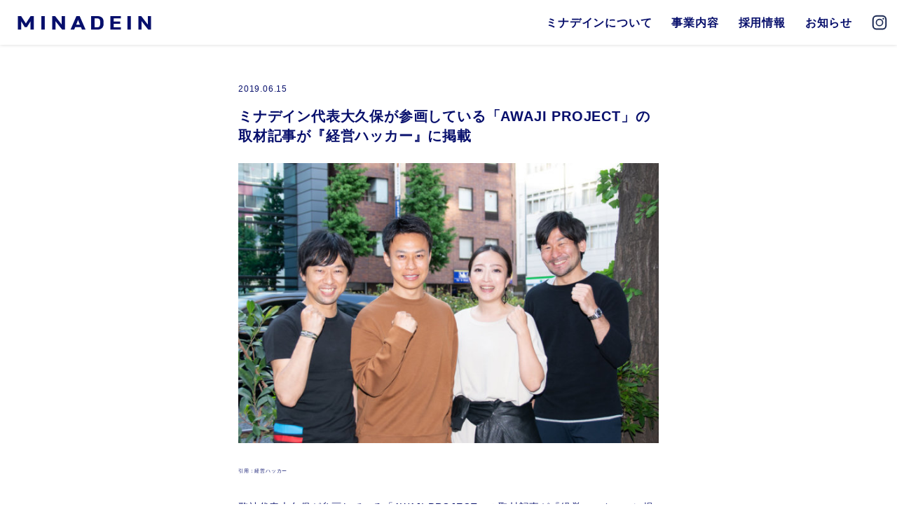

--- FILE ---
content_type: text/html; charset=UTF-8
request_url: https://minadein.com/information/401/
body_size: 7499
content:


<!doctype html>
<html lang="ja">
<head>
<!-- Google Tag Manager -->
<script>(function(w,d,s,l,i){w[l]=w[l]||[];w[l].push({'gtm.start':
new Date().getTime(),event:'gtm.js'});var f=d.getElementsByTagName(s)[0],
j=d.createElement(s),dl=l!='dataLayer'?'&l='+l:'';j.async=true;j.src=
'https://www.googletagmanager.com/gtm.js?id='+i+dl;f.parentNode.insertBefore(j,f);
})(window,document,'script','dataLayer','GTM-5P7SZSN');</script>
<!-- End Google Tag Manager -->

<meta charset="UTF-8">
<meta name="format-detection" content="telephone=no">
<title>ミナデイン代表大久保が参画している「AWAJI PROJECT」の取材記事が『経営ハッカー』に掲載 | 株式会社ミナデイン</title>
<meta name="keywords" content="">
    <meta name="description" content="ミナデイン代表大久保が参画している「AWAJI PROJECT」の取材記事が『経営ハッカー』に掲載のページ。株式会社ミナデインは食を通したまちづくりプロデュースやコンサルティング事業、 カフェ・ファミリーレストラン・居酒屋などの飲食店経営、メディア・EC事業など、食に特化し様々な挑戦をしています。">
<meta name="author" content="株式会社ミナデイン">
<link rel="index" href="https://minadein.com" />
<link href="https://minadein.com/wp-minadein/wp-content/themes/minadein/favicon.ico" rel="shortcut icon" /> 
<meta property="og:type" content="website">
<meta property="og:locale" content="ja_JP">
<meta property="og:title" content="株式会社ミナデイン">
<meta property="og:description" content="株式会社ミナデインは食を通したまちづくりプロデュースやコンサルティング事業、 カフェ・ファミリーレストラン・居酒屋などの飲食店経営、メディア・EC事業など、食に特化し様々な挑戦をしています。" />
<meta property="og:url" content="https://minadein.com">
<meta property="og:site_name" content="株式会社ミナデイン">
<meta property="og:image" content="https://minadein.com/wp-minadein/wp-content/themes/minadein/ogp.jpg">
<meta name="thumbnail" content="https://minadein.com/wp-minadein/wp-content/themes/minadein/thumbnail.jpg">
<link href="https://minadein.com/wp-minadein/wp-content/themes/minadein/asset/css/normalize.css" rel="stylesheet">
<link href="https://minadein.com/wp-minadein/wp-content/themes/minadein/asset/css/slick.css" rel="stylesheet">
<link href="https://minadein.com/wp-minadein/wp-content/themes/minadein/asset/css/slick-theme.css" rel="stylesheet">
<link href="https://minadein.com/wp-minadein/wp-content/themes/minadein/asset/css/base.css?20260126-2025" rel="stylesheet">
<link rel="stylesheet" href="https://use.typekit.net/thc8fui.css">
<link href="https://fonts.googleapis.com/css?family=Noto+Sans+JP:400,700&display=swap" rel="stylesheet">
<script>
if (screen.width < 768) {
	document.write('<meta name="viewport" content="width=device-width, initial-scale=1, viewport-fit=cover">');
} else {
	document.write('<meta name="viewport" content="width=1080">');
}
</script>
<script src="https://ajax.googleapis.com/ajax/libs/jquery/3.4.1/jquery.min.js"></script>
<script>window.jQuery || document.write('<script src="https://minadein.com/wp-minadein/wp-content/themes/minadein/asset/js/jquery-3.4.1.min.js"><\/script>');</script>
<script src="https://cdnjs.cloudflare.com/ajax/libs/jquery-easing/1.4.1/jquery.easing.min.js"></script>

<meta name='robots' content='max-image-preview:large' />
<link rel='dns-prefetch' href='//www.googletagmanager.com' />
<link rel="alternate" type="application/rss+xml" title="株式会社ミナデイン &raquo; ミナデイン代表大久保が参画している「AWAJI PROJECT」の取材記事が『経営ハッカー』に掲載 のコメントのフィード" href="https://minadein.com/information/401/feed/" />
<style id='wp-img-auto-sizes-contain-inline-css' type='text/css'>
img:is([sizes=auto i],[sizes^="auto," i]){contain-intrinsic-size:3000px 1500px}
/*# sourceURL=wp-img-auto-sizes-contain-inline-css */
</style>
<style id='classic-theme-styles-inline-css' type='text/css'>
/*! This file is auto-generated */
.wp-block-button__link{color:#fff;background-color:#32373c;border-radius:9999px;box-shadow:none;text-decoration:none;padding:calc(.667em + 2px) calc(1.333em + 2px);font-size:1.125em}.wp-block-file__button{background:#32373c;color:#fff;text-decoration:none}
/*# sourceURL=/wp-includes/css/classic-themes.min.css */
</style>

<!-- Google アナリティクス スニペット (Site Kit が追加) -->
<script type="text/javascript" src="https://www.googletagmanager.com/gtag/js?id=UA-221380066-1" id="google_gtagjs-js" async></script>
<script type="text/javascript" id="google_gtagjs-js-after">
/* <![CDATA[ */
window.dataLayer = window.dataLayer || [];function gtag(){dataLayer.push(arguments);}
gtag('set', 'linker', {"domains":["minadein.com"]} );
gtag("js", new Date());
gtag("set", "developer_id.dZTNiMT", true);
gtag("config", "UA-221380066-1", {"anonymize_ip":true});
gtag("config", "G-7HW6K5Q2JY");
//# sourceURL=google_gtagjs-js-after
/* ]]> */
</script>

<!-- (ここまで) Google アナリティクス スニペット (Site Kit が追加) -->
<link rel="canonical" href="https://minadein.com/information/401/" />
<meta name="generator" content="Site Kit by Google 1.68.0" /><link rel="alternate" type="application/rss+xml" title="RSS" href="https://minadein.com/rsslatest.xml" /><style id='global-styles-inline-css' type='text/css'>
:root{--wp--preset--aspect-ratio--square: 1;--wp--preset--aspect-ratio--4-3: 4/3;--wp--preset--aspect-ratio--3-4: 3/4;--wp--preset--aspect-ratio--3-2: 3/2;--wp--preset--aspect-ratio--2-3: 2/3;--wp--preset--aspect-ratio--16-9: 16/9;--wp--preset--aspect-ratio--9-16: 9/16;--wp--preset--color--black: #000000;--wp--preset--color--cyan-bluish-gray: #abb8c3;--wp--preset--color--white: #ffffff;--wp--preset--color--pale-pink: #f78da7;--wp--preset--color--vivid-red: #cf2e2e;--wp--preset--color--luminous-vivid-orange: #ff6900;--wp--preset--color--luminous-vivid-amber: #fcb900;--wp--preset--color--light-green-cyan: #7bdcb5;--wp--preset--color--vivid-green-cyan: #00d084;--wp--preset--color--pale-cyan-blue: #8ed1fc;--wp--preset--color--vivid-cyan-blue: #0693e3;--wp--preset--color--vivid-purple: #9b51e0;--wp--preset--gradient--vivid-cyan-blue-to-vivid-purple: linear-gradient(135deg,rgb(6,147,227) 0%,rgb(155,81,224) 100%);--wp--preset--gradient--light-green-cyan-to-vivid-green-cyan: linear-gradient(135deg,rgb(122,220,180) 0%,rgb(0,208,130) 100%);--wp--preset--gradient--luminous-vivid-amber-to-luminous-vivid-orange: linear-gradient(135deg,rgb(252,185,0) 0%,rgb(255,105,0) 100%);--wp--preset--gradient--luminous-vivid-orange-to-vivid-red: linear-gradient(135deg,rgb(255,105,0) 0%,rgb(207,46,46) 100%);--wp--preset--gradient--very-light-gray-to-cyan-bluish-gray: linear-gradient(135deg,rgb(238,238,238) 0%,rgb(169,184,195) 100%);--wp--preset--gradient--cool-to-warm-spectrum: linear-gradient(135deg,rgb(74,234,220) 0%,rgb(151,120,209) 20%,rgb(207,42,186) 40%,rgb(238,44,130) 60%,rgb(251,105,98) 80%,rgb(254,248,76) 100%);--wp--preset--gradient--blush-light-purple: linear-gradient(135deg,rgb(255,206,236) 0%,rgb(152,150,240) 100%);--wp--preset--gradient--blush-bordeaux: linear-gradient(135deg,rgb(254,205,165) 0%,rgb(254,45,45) 50%,rgb(107,0,62) 100%);--wp--preset--gradient--luminous-dusk: linear-gradient(135deg,rgb(255,203,112) 0%,rgb(199,81,192) 50%,rgb(65,88,208) 100%);--wp--preset--gradient--pale-ocean: linear-gradient(135deg,rgb(255,245,203) 0%,rgb(182,227,212) 50%,rgb(51,167,181) 100%);--wp--preset--gradient--electric-grass: linear-gradient(135deg,rgb(202,248,128) 0%,rgb(113,206,126) 100%);--wp--preset--gradient--midnight: linear-gradient(135deg,rgb(2,3,129) 0%,rgb(40,116,252) 100%);--wp--preset--font-size--small: 13px;--wp--preset--font-size--medium: 20px;--wp--preset--font-size--large: 36px;--wp--preset--font-size--x-large: 42px;--wp--preset--spacing--20: 0.44rem;--wp--preset--spacing--30: 0.67rem;--wp--preset--spacing--40: 1rem;--wp--preset--spacing--50: 1.5rem;--wp--preset--spacing--60: 2.25rem;--wp--preset--spacing--70: 3.38rem;--wp--preset--spacing--80: 5.06rem;--wp--preset--shadow--natural: 6px 6px 9px rgba(0, 0, 0, 0.2);--wp--preset--shadow--deep: 12px 12px 50px rgba(0, 0, 0, 0.4);--wp--preset--shadow--sharp: 6px 6px 0px rgba(0, 0, 0, 0.2);--wp--preset--shadow--outlined: 6px 6px 0px -3px rgb(255, 255, 255), 6px 6px rgb(0, 0, 0);--wp--preset--shadow--crisp: 6px 6px 0px rgb(0, 0, 0);}:where(.is-layout-flex){gap: 0.5em;}:where(.is-layout-grid){gap: 0.5em;}body .is-layout-flex{display: flex;}.is-layout-flex{flex-wrap: wrap;align-items: center;}.is-layout-flex > :is(*, div){margin: 0;}body .is-layout-grid{display: grid;}.is-layout-grid > :is(*, div){margin: 0;}:where(.wp-block-columns.is-layout-flex){gap: 2em;}:where(.wp-block-columns.is-layout-grid){gap: 2em;}:where(.wp-block-post-template.is-layout-flex){gap: 1.25em;}:where(.wp-block-post-template.is-layout-grid){gap: 1.25em;}.has-black-color{color: var(--wp--preset--color--black) !important;}.has-cyan-bluish-gray-color{color: var(--wp--preset--color--cyan-bluish-gray) !important;}.has-white-color{color: var(--wp--preset--color--white) !important;}.has-pale-pink-color{color: var(--wp--preset--color--pale-pink) !important;}.has-vivid-red-color{color: var(--wp--preset--color--vivid-red) !important;}.has-luminous-vivid-orange-color{color: var(--wp--preset--color--luminous-vivid-orange) !important;}.has-luminous-vivid-amber-color{color: var(--wp--preset--color--luminous-vivid-amber) !important;}.has-light-green-cyan-color{color: var(--wp--preset--color--light-green-cyan) !important;}.has-vivid-green-cyan-color{color: var(--wp--preset--color--vivid-green-cyan) !important;}.has-pale-cyan-blue-color{color: var(--wp--preset--color--pale-cyan-blue) !important;}.has-vivid-cyan-blue-color{color: var(--wp--preset--color--vivid-cyan-blue) !important;}.has-vivid-purple-color{color: var(--wp--preset--color--vivid-purple) !important;}.has-black-background-color{background-color: var(--wp--preset--color--black) !important;}.has-cyan-bluish-gray-background-color{background-color: var(--wp--preset--color--cyan-bluish-gray) !important;}.has-white-background-color{background-color: var(--wp--preset--color--white) !important;}.has-pale-pink-background-color{background-color: var(--wp--preset--color--pale-pink) !important;}.has-vivid-red-background-color{background-color: var(--wp--preset--color--vivid-red) !important;}.has-luminous-vivid-orange-background-color{background-color: var(--wp--preset--color--luminous-vivid-orange) !important;}.has-luminous-vivid-amber-background-color{background-color: var(--wp--preset--color--luminous-vivid-amber) !important;}.has-light-green-cyan-background-color{background-color: var(--wp--preset--color--light-green-cyan) !important;}.has-vivid-green-cyan-background-color{background-color: var(--wp--preset--color--vivid-green-cyan) !important;}.has-pale-cyan-blue-background-color{background-color: var(--wp--preset--color--pale-cyan-blue) !important;}.has-vivid-cyan-blue-background-color{background-color: var(--wp--preset--color--vivid-cyan-blue) !important;}.has-vivid-purple-background-color{background-color: var(--wp--preset--color--vivid-purple) !important;}.has-black-border-color{border-color: var(--wp--preset--color--black) !important;}.has-cyan-bluish-gray-border-color{border-color: var(--wp--preset--color--cyan-bluish-gray) !important;}.has-white-border-color{border-color: var(--wp--preset--color--white) !important;}.has-pale-pink-border-color{border-color: var(--wp--preset--color--pale-pink) !important;}.has-vivid-red-border-color{border-color: var(--wp--preset--color--vivid-red) !important;}.has-luminous-vivid-orange-border-color{border-color: var(--wp--preset--color--luminous-vivid-orange) !important;}.has-luminous-vivid-amber-border-color{border-color: var(--wp--preset--color--luminous-vivid-amber) !important;}.has-light-green-cyan-border-color{border-color: var(--wp--preset--color--light-green-cyan) !important;}.has-vivid-green-cyan-border-color{border-color: var(--wp--preset--color--vivid-green-cyan) !important;}.has-pale-cyan-blue-border-color{border-color: var(--wp--preset--color--pale-cyan-blue) !important;}.has-vivid-cyan-blue-border-color{border-color: var(--wp--preset--color--vivid-cyan-blue) !important;}.has-vivid-purple-border-color{border-color: var(--wp--preset--color--vivid-purple) !important;}.has-vivid-cyan-blue-to-vivid-purple-gradient-background{background: var(--wp--preset--gradient--vivid-cyan-blue-to-vivid-purple) !important;}.has-light-green-cyan-to-vivid-green-cyan-gradient-background{background: var(--wp--preset--gradient--light-green-cyan-to-vivid-green-cyan) !important;}.has-luminous-vivid-amber-to-luminous-vivid-orange-gradient-background{background: var(--wp--preset--gradient--luminous-vivid-amber-to-luminous-vivid-orange) !important;}.has-luminous-vivid-orange-to-vivid-red-gradient-background{background: var(--wp--preset--gradient--luminous-vivid-orange-to-vivid-red) !important;}.has-very-light-gray-to-cyan-bluish-gray-gradient-background{background: var(--wp--preset--gradient--very-light-gray-to-cyan-bluish-gray) !important;}.has-cool-to-warm-spectrum-gradient-background{background: var(--wp--preset--gradient--cool-to-warm-spectrum) !important;}.has-blush-light-purple-gradient-background{background: var(--wp--preset--gradient--blush-light-purple) !important;}.has-blush-bordeaux-gradient-background{background: var(--wp--preset--gradient--blush-bordeaux) !important;}.has-luminous-dusk-gradient-background{background: var(--wp--preset--gradient--luminous-dusk) !important;}.has-pale-ocean-gradient-background{background: var(--wp--preset--gradient--pale-ocean) !important;}.has-electric-grass-gradient-background{background: var(--wp--preset--gradient--electric-grass) !important;}.has-midnight-gradient-background{background: var(--wp--preset--gradient--midnight) !important;}.has-small-font-size{font-size: var(--wp--preset--font-size--small) !important;}.has-medium-font-size{font-size: var(--wp--preset--font-size--medium) !important;}.has-large-font-size{font-size: var(--wp--preset--font-size--large) !important;}.has-x-large-font-size{font-size: var(--wp--preset--font-size--x-large) !important;}
/*# sourceURL=global-styles-inline-css */
</style>
</head>

<body id="information">
<!-- Google Tag Manager (noscript) -->
<noscript><iframe src="https://www.googletagmanager.com/ns.html?id=GTM-5P7SZSN"
height="0" width="0" style="display:none;visibility:hidden"></iframe></noscript>
<!-- End Google Tag Manager (noscript) -->

<div id="wrapper">
    
    <header id="header">
				
	<div class="header-inner">
		
		<h1 class="logo"><a href="https://minadein.com/" class="link">
			<div class="img">
				<img src="https://minadein.com/wp-minadein/wp-content/themes/minadein/asset/img/logo.svg" alt="ミナデイン">
			</div>
		</a></h1>
		
		<div class="header_right">
			<nav class="header_nav_pc">
				<ul class="nav-list">
					<li class="nav-list-item"><a href="https://minadein.com/about/" class="link">
						<span class="ja">ミナデインについて</span>
					</a></li>
					<li class="nav-list-item dnav">
						<span class="ja link">事業内容</span>
						<div class="sub-menu-outer">
							<ul class="sub-menu">
								<li><a href="https://minadein.com/#business1">
									<span class="txt_en en">Our Business 01</span>
									<span class="ja">地方創生</span>
								</a></li>
								<li><a href="https://minadein.com/#business2">
									<span class="txt_en en">Our Business 02</span>
									<span class="ja">地域密着</span>
								</a></li>
								<li><a href="https://minadein.com/#business3">
									<span class="txt_en en">Our Business 03</span>
									<span class="ja">食文化の保全</span>
								</a></li>
							</ul>
						</div>
					</li>
					<li class="nav-list-item"><a href="https://minadein.com/recruit/" class="link" target="_blank">
						<span class="ja">採用情報</span>
					</a></li>
					<li class="nav-list-item"><a href="https://minadein.com/information/" class="link">
						<span class="ja">お知らせ</span>
					</a></li>
				</ul>
			</nav>

			<ul class="sns_area">
				<li><a href="https://instagram.com/maboroshi_shoten?igshid=1oggygxqv9mja " target="_blank" class="link"><img src="https://minadein.com/wp-minadein/wp-content/themes/minadein/asset/img/ico_insta.svg" alt="instagram"></a></li>
			</ul>
			<a class="menu-trigger link">
				<div class="menu-trigger-inner">
					<span></span>
					<span></span>
					<span></span>
				</div>
			</a>
		</div>
	</div>
	<nav class="header_nav">
		<div class="header-nav-inner">
			<ul class="nav-list">
				<li class="nav-list-item"><a href="https://minadein.com/about/">
					<div class="en txt_en">About MINADEIN</div>
					<div class="ja">ミナデインについて</div>
				</a></li>
				<li class="nav-list-item"><a href="https://minadein.com/information/">
					<div class="en txt_en">Information</div>
					<div class="ja">お知らせ</div>
				</a></li>
			</ul>

			<div class="nav-business-area">
				<ul class="nav-business-list">
					<li class="nav-business-list-item">
						<div class="nav-ttl-area">
							<div class="nav-ttl">
								<div class="en txt_en">Our Business</div><div class="ja">地方創生</div>
							</div>
						</div>
						<ul class="nav-business-list-v2">
							
							
							<li class="nav-business-list-v2-item"><a href="https://minadein.com/business01/1804/">飛鳥山公園 APRON MARK</a></li>

							
							<li class="nav-business-list-v2-item"><a href="https://minadein.com/business01/1806/">たてしな湖畔 APRON MARK</a></li>

							
							<li class="nav-business-list-v2-item"><a href="https://minadein.com/business01/1803/">里山transit</a></li>

							
							<li class="nav-business-list-v2-item"><a href="https://minadein.com/business01/1805/">おやつ屋 my me mine</a></li>

							
							<li class="nav-business-list-v2-item"><a href="https://minadein.com/business01/1808/">食堂HEY</a></li>

														
						</ul>					
					</li>
					
					<li class="nav-business-list-item">
						<div class="nav-ttl-area">
							<div class="nav-ttl">
								<div class="en txt_en">Our Business</div><div class="ja">地域密着</div>
							</div>
						</div>
						<ul class="nav-business-list-v1">
							<li class="nav-business-list-v1-item"><a href="https://minadein.com/business02/">地域密着について</a></li>
						</ul>
						<ul class="nav-business-list-v2">
							
							
							<li class="nav-business-list-v2-item"><a href="https://minadein.com/business02/2194/">日常茶飯時</a></li>

							
							<li class="nav-business-list-v2-item"><a href="https://minadein.com/business02/1812/">烏森百薬</a></li>

							
							<li class="nav-business-list-v2-item"><a href="https://minadein.com/business02/1810/">新橋銀座口ガード下 THE 赤提灯</a></li>

							
							<li class="nav-business-list-v2-item"><a href="https://minadein.com/business02/1814/">STAND BY Mi</a></li>

							
							<li class="nav-business-list-v2-item"><a href="https://minadein.com/business02/3073/">名飯部類</a></li>

							
							<li class="nav-business-list-v2-item"><a href="https://minadein.com/business02/2545/">匙かげん</a></li>

							
							<li class="nav-business-list-v2-item"><a href="https://minadein.com/business02/1813/">新橋二丁目九番地らんたん</a></li>

							
							<li class="nav-business-list-v2-item"><a href="https://minadein.com/business02/1811/">屋上屋台中華 りんりん</a></li>

							
							<li class="nav-business-list-v2-item"><a href="https://minadein.com/business02/3496/">ハイボールバー　水ヰ</a></li>

							
							<li class="nav-business-list-v2-item"><a href="https://minadein.com/business02/3343/">新ばし焼肉　ニューみょんどん</a></li>

							
							<li class="nav-business-list-v2-item"><a href="https://minadein.com/business02/1899/">烏森珈琲</a></li>

														
						</ul>					
					</li>

					<li class="nav-business-list-item">
						<div class="nav-ttl-area">
							<div class="nav-ttl">
								<div class="en txt_en">Our Business</div><div class="ja">食文化の保全</div>
							</div>
						</div>
						<ul class="nav-business-list-v2">

							
							
							<li class="nav-business-list-v2-item"><a href="Array">まぼろし商店</a></li>

							
							<li class="nav-business-list-v2-item"><a href="Array">烏森 絶メシ食堂</a></li>

							
							<li class="nav-business-list-v2-item"><a href="Array">絶メシお取り寄せ</a></li>

														
						</ul>					
					</li>

				</ul>
			</div>

		</div>

		<div class="bnr-area">
			<ul class="bnr-list">
				<li class="bnr-list-item _contact link"><a href="https://minadein.com/contact/">
					<div class="bnr-list-item-inner"></div>
				</a></li>
				<li class="bnr-list-item _recruit link"><a href="https://minadein.com/recruit/" target="_blank">
					<div class="bnr-list-item-inner"></div>
				</a></li>
			</ul>
		</div>

	</nav>
</header><!-- #header -->
    <main>
		
        <section class="information-sec _article">
			<div class="section-inner">

				
				<div class="ttl-area">
					<div class="date">2019.06.15</div>
					<div class="ttl">ミナデイン代表大久保が参画している「AWAJI PROJECT」の取材記事が『経営ハッカー』に掲載</div>
				</div>

				<div class="mainimg"><img src="https://minadein.com/wp-minadein/wp-content/uploads/2019/06/image.jpeg" class="attachment-full size-full wp-post-image" alt="" decoding="async" fetchpriority="high" srcset="https://minadein.com/wp-minadein/wp-content/uploads/2019/06/image.jpeg 660w, https://minadein.com/wp-minadein/wp-content/uploads/2019/06/image-300x200.jpeg 300w" sizes="(max-width: 660px) 100vw, 660px" /></div>

				<div class="info-area">
					<div class="info-inner">
						<p><span style="font-size: 50%;">引用：経営ハッカー</span></p>
<p>弊社代表大久保が参画している「AWAJI PROJECT」の取材記事が『経営ハッカー』に掲載されました。</p>
<p>「AWAJI PROJECT（淡路プロジェクト）」は、株式会社バルニバービの代表取締役である佐藤裕久氏をもとに始動した兵庫県・淡路島開発プロジェクトです。「『最高』の『不自然』」をコンセプトに、現代人の癒しとなる飲食店や宿泊施設の空間提供など、様々な事業が企画・進行しております。弊社代表の大久保も飲食事業に関する実績や知見を買われ、本プロジェクトに参画いたしました。</p>
<p>この度、上記のプロジェクトに関して、freee株式会社が運営しているオウンドメディア『経営ハッカー』様に取材していただきました。本プロジェクトの経緯や現状だけではなく、メンバー全員が経営者であるという異色のチーム構成やそれぞれが参加する意義などについても触れられています。</p>
<p>これからの時代における新しい働き方や企業の垣根を超えたプロジェクトに関するヒントが得られると思いますので、ぜひご覧ください。</p>
<h4><a href="https://keiei.freee.co.jp/articles/i0101693">記事はこちらから</a></h4>
					</div>
				</div>

				<div class="btn-back link"><a href="https://minadein.com/information/">戻る</a></div>

				
			</div>
		</section>


    </main>

	<script type="speculationrules">
{"prefetch":[{"source":"document","where":{"and":[{"href_matches":"/*"},{"not":{"href_matches":["/wp-minadein/wp-*.php","/wp-minadein/wp-admin/*","/wp-minadein/wp-content/uploads/*","/wp-minadein/wp-content/*","/wp-minadein/wp-content/plugins/*","/wp-minadein/wp-content/themes/minadein/*","/*\\?(.+)"]}},{"not":{"selector_matches":"a[rel~=\"nofollow\"]"}},{"not":{"selector_matches":".no-prefetch, .no-prefetch a"}}]},"eagerness":"conservative"}]}
</script>

		
	<footer id="footer">
		<section class="sec-contact sec-bg-blue">
			<div class="section-inner">
				<div class="contact-area">
					<div class="block-contact _contact">
						<div class="block-inner">
							<h2 class="ttl3"><span class="en txt_en">Contact</span><span class="ja">お問い合わせ</span></h2>
							<div class="sub">弊社代表の大久保伸隆への講演依頼・コンサルティング・FCオーナーをご希望される方はお問い合わせフォームよりお気軽にご相談ください。</div>
						</div>
						<div class="btn _blue"><a href="https://minadein.com/contact/" class="txt_en">Contact</a></div>
					</div>
					<div class="block-contact _recruit">
						<div class="block-inner">
							<h2 class="ttl3"><span class="en txt_en">Recruit</span><span class="ja">採用について</span></h2>
							<div class="sub">ミナデインではスタッフを随時募集しております。</div>
						</div>
						<div class="btn _blue"><a href="https://minadein.com/recruit/" class="txt_en" target="_blank">Recruit</a></div>
					</div>
				</div>
			</div>
		</section>
		
		<section class="footer-info sec-bg-darkblue">
			<div class="section-inner">
				<div class="logo"><img src="https://minadein.com/wp-minadein/wp-content/themes/minadein/asset/img/logo_wh.svg" alt=""></div>
				<div class="copy">Copyright©2021 MINADEIN All Rights Reserved.</div>
			</div>
		</section>
    </footer>

    <a id="pagetop" href="#wrapper"><img src="https://minadein.com/wp-minadein/wp-content/themes/minadein/asset/img/pagetop.svg" alt=""></a>

    
</div><!-- /wrapper -->
<script src='https://minadein.com/wp-minadein/wp-content/themes/minadein/asset/js/lib.js'></script>
<script>
	$('.slick-business').slick({
		slidesToShow: 4,
		slidesToScroll: 1,
		arrows: true,
		prevArrow:'<div class="prev"></div>',
		nextArrow:'<div class="next"></div>',
		infinite: true,
		responsive: [{
			breakpoint: 768,  //ブレイクポイントを指定
			settings: {
				centerMode: true,
				centerPadding:'14%',
				slidesToShow: 1,
			}
		}]
	});

	if($('.business-slider-main').length > 0) {
		   　$('.business-slider-main').slick({
				arrows: false,
				slidesToShow:1,
				centerMode: true,
				 variableWidth: true,
				 responsive: [
				   {
					breakpoint: 768,
					settings: {
					  centerMode: false,
						variableWidth: false,
					}
				   }
				 ]
			 });
			 $('.business-slider-nav').slick({
				asNavFor:'.business-slider-main',
				focusOnSelect: true,
				arrows: false,
				slidesToShow:9,
				 responsive: [
				   {
					breakpoint: 768,
					settings: {
					  slidesToShow:4
					}
				   }
				 ]
			 });

			$('.business-slider-main').on('beforeChange', function(event, slick, currentSlide, nextSlide){
				if ($('.business-slider-nav li').length < 8) {
					$('.slick-track').css({
						'transform': 'translate3d(0px, 0px, 0px)'
					});
				}
			});
		};
</script>

<script src='https://minadein.com/wp-minadein/wp-content/themes/minadein/asset/js/common.js'></script>
</body>
</html>

--- FILE ---
content_type: text/css
request_url: https://minadein.com/wp-minadein/wp-content/themes/minadein/asset/css/base.css?20260126-2025
body_size: 11918
content:
html{overflow-y:scroll}body{background:#fff}*,*:before,*:after{-webkit-box-sizing:border-box;box-sizing:border-box}#wrapper{position:relative}#container{width:100%;overflow:hidden}img{vertical-align:top}#header{width:100%;height:64px;position:fixed;z-index:10000;position:fixed;transition:.3s all}@media screen and (max-width: 767px){#header{height:50px}}#header *{transition:.3s all}#header .header-inner{width:100%;height:64px;display:flex;justify-content:space-between;align-items:center;box-shadow:0px 0px 5px 0px rgba(0,0,0,.16);background:#fff}@media screen and (max-width: 767px){#header .header-inner{height:50px}}#header .logo{display:flex;align-items:center;position:relative;height:100%}#header .logo a{height:100%;width:100%;display:block}#header .logo .img{width:auto;height:100%;position:relative}#header .logo .img img{width:auto;height:100%;z-index:10;position:absolute;left:0;top:0;bottom:0;margin:auto;opacity:1}#header .logo .img img.white{z-index:20;opacity:0}#header .logo span{font-size:14px;color:#000;margin-left:16px}@media screen and (max-width: 767px){#header .logo span{margin-left:8px;font-size:14px;line-height:1}}#header .header_right{height:100%;display:flex}@media screen and (max-width: 767px){#header .header_right .btn._entry{display:none}}#header .header_nav_pc{display:block}@media screen and (max-width: 767px){#header .header_nav_pc{display:none}}#header .header_nav_pc .nav-list{display:flex;height:100%}#header .header_nav_pc .nav-list-item{display:flex;justify-content:center;align-items:center}#header .header_nav_pc .nav-list-item a{display:flex;width:100%;height:100%;justify-content:center;align-items:center;color:#070f6c}#header .header_nav_pc .nav-list-item .ja{font-size:16px;font-weight:bold;padding:0 14px}#header .header_nav_pc .nav-list-item.dnav{cursor:pointer;position:relative}#header .header_nav_pc .nav-list-item.dnav .ja{height:100%;display:flex;align-items:center}#header .header_nav_pc .nav-list-item.dnav.active>.ja{opacity:.6}#header .header_nav_pc .sub-menu-outer{padding-top:8px;min-width:190px;position:absolute;top:58px;left:0;opacity:0;z-index:50;transition:opacity .2s,top .2s;pointer-events:none}#header .header_nav_pc .sub-menu-outer.open{top:50px;opacity:1;pointer-events:auto}#header .header_nav_pc .sub-menu{background:#fff;border-radius:12px;padding:8px 12px;box-shadow:0px 0px 5px 0px rgba(0,0,0,.16)}#header .header_nav_pc .sub-menu li+li{border-top:1px solid rgba(7,15,108,.1)}#header .header_nav_pc .sub-menu a{flex-direction:column;align-items:flex-start;padding:10px 10px 14px 8px;position:relative}#header .header_nav_pc .sub-menu a::after{content:"";display:block;width:16px;height:5px;background:url(/wp-minadein/wp-content/themes/minadein/asset/img/ico_arrow_nav.svg) center center/contain no-repeat;position:absolute;right:10px;bottom:23px;opacity:0;transition:right .2s,opacity .2s}#header .header_nav_pc .sub-menu a .en,#header .header_nav_pc .sub-menu a .ja{transition:opacity .2s}#header .header_nav_pc .sub-menu a .en{color:rgba(7,15,108,.3);font-size:10px}#header .header_nav_pc .sub-menu a .ja{font-size:14px;padding:0}.pc #header .header_nav_pc .sub-menu a:hover .en,.pc #header .header_nav_pc .sub-menu a:hover .ja{opacity:.6}.pc #header .header_nav_pc .sub-menu a:hover::after{opacity:1;right:0}#header .sns_area{display:flex;align-items:center;justify-content:center;width:50px}@media screen and (max-width: 767px){#header .sns_area{margin-right:10px;width:auto}}#header .sns_area li a{display:block;width:100%;height:100%}#header .sns_area li+li{margin-left:4px}#header .sns_area img{width:30px;height:30px}@media screen and (max-width: 767px){#header .sns_area img{width:25px;height:25px}}#header .header_nav{height:calc(100vh - 64px);width:100%;opacity:0;left:0;top:0;pointer-events:none;transition:all .3s;top:-20px;position:fixed;left:0;transition-delay:0s}@media screen and (max-width: 767px){#header .header_nav{pointer-events:auto;position:absolute;overflow-y:auto;height:calc(100% - 50px);left:0;top:0;opacity:1;display:none;overflow:scroll}}#header .header_nav .header-nav-inner{width:900px;height:100%;margin:auto;position:relative}@media screen and (max-width: 767px){#header .header_nav .header-nav-inner{width:calc(100% - 40px);height:auto}}#header .header_nav .nav-list{margin-top:50px}@media screen and (max-width: 767px){#header .header_nav .nav-list{margin-top:40px}}#header .header_nav .nav-list .nav-list-item{display:inline-block;width:200px}@media screen and (max-width: 767px){#header .header_nav .nav-list .nav-list-item{width:100%;display:block}}#header .header_nav .nav-list .nav-list-item .en{font-size:20px;line-height:1.4}#header .header_nav .nav-list .nav-list-item .ja{font-size:10px;line-height:1.4}@media screen and (max-width: 767px){#header .header_nav .nav-list .nav-list-item .ja{font-size:12px}}#header .header_nav .nav-list .nav-list-item+.nav-list-item{margin-left:50px}@media screen and (max-width: 767px){#header .header_nav .nav-list .nav-list-item+.nav-list-item{margin-left:0;margin-top:40px}}#header .header_nav .nav-list a{color:#070f6c;padding-left:24px;position:relative;display:block;transition:all .3s}#header .header_nav .nav-list a::before{content:"";background:#070f6c;width:14px;height:14px;position:absolute;left:0;top:8px}.pc #header .header_nav .nav-list a:hover{opacity:.6}#header .header_nav .nav-business-area{margin-top:60px}@media screen and (max-width: 767px){#header .header_nav .nav-business-area{margin-top:40px}}#header .header_nav .nav-business-list{display:flex}@media screen and (max-width: 767px){#header .header_nav .nav-business-list{flex-direction:column}}#header .header_nav .nav-business-list .nav-business-list-item{min-width:200px}@media screen and (max-width: 767px){#header .header_nav .nav-business-list .nav-business-list-item{width:100%}}#header .header_nav .nav-business-list .nav-business-list-item+.nav-business-list-item{margin-left:50px}@media screen and (max-width: 767px){#header .header_nav .nav-business-list .nav-business-list-item+.nav-business-list-item{margin-left:0;margin-top:40px}}#header .header_nav .nav-business-list .nav-business-list-item a{transition:all .3s}.pc #header .header_nav .nav-business-list .nav-business-list-item a:hover{opacity:.6}#header .header_nav .nav-business-list .nav-business-list-item .nav-ttl-area{border-bottom:1px solid #070f6c;padding-bottom:6px;margin-bottom:26px}#header .header_nav .nav-business-list .nav-business-list-item .nav-ttl-area .nav-ttl{padding-left:52px;position:relative;line-height:1.2}#header .header_nav .nav-business-list .nav-business-list-item .nav-ttl-area .nav-ttl::before{content:"";width:35px;height:27px;background:url(/wp-minadein/wp-content/themes/minadein/asset/img/ico_01.svg) center center/contain no-repeat;position:absolute;top:0;left:0;bottom:0;margin:auto}#header .header_nav .nav-business-list .nav-business-list-item .nav-ttl-area .en{font-size:10px}@media screen and (max-width: 767px){#header .header_nav .nav-business-list .nav-business-list-item .nav-ttl-area .en{font-size:12px}}#header .header_nav .nav-business-list .nav-business-list-item .nav-ttl-area .ja{font-size:20px;font-weight:bold}#header .header_nav .nav-business-list .nav-business-list-item:nth-of-type(2) .nav-ttl-area .nav-ttl::before{background-image:url(/wp-minadein/wp-content/themes/minadein/asset/img/ico_02.svg)}#header .header_nav .nav-business-list .nav-business-list-item:nth-of-type(3) .nav-ttl-area .nav-ttl::before{background-image:url(/wp-minadein/wp-content/themes/minadein/asset/img/ico_03.svg)}#header .header_nav .nav-business-list-v1{margin-bottom:20px}@media screen and (max-width: 767px){#header .header_nav .nav-business-list-v1{margin-bottom:10px}}#header .header_nav .nav-business-list-v1 .nav-business-list-v1-item a{color:#070f6c;font-size:14px;font-weight:bold;position:relative;display:inline-block;padding-right:24px;padding-bottom:4px;border-bottom:1px solid #070f6c}#header .header_nav .nav-business-list-v1 .nav-business-list-v1-item a::before{content:"";width:16px;height:14px;background:url(/wp-minadein/wp-content/themes/minadein/asset/img/ico_arrow2_bl.svg) center center/contain no-repeat;position:absolute;right:0;top:0;bottom:4px;margin:auto}#header .header_nav .nav-business-list-v2 .nav-business-list-v2-item{font-size:14px;font-weight:bold;position:relative;padding-left:24px}#header .header_nav .nav-business-list-v2 .nav-business-list-v2-item::before{content:"";width:14px;height:14px;background:#070f6c;position:absolute;left:0;top:0;bottom:0;margin:auto}#header .header_nav .nav-business-list-v2 .nav-business-list-v2-item a{color:#070f6c}#header .header_nav .nav-business-list-v2 .nav-business-list-v2-item+.nav-business-list-v2-item{margin-top:10px}#header .header_nav .bnr-area{position:absolute;bottom:0;left:0;width:100%}@media screen and (max-width: 767px){#header .header_nav .bnr-area{position:relative;bottom:auto;margin-top:60px}}#header .header_nav .bnr-area .bnr-list{width:100%;display:flex}@media screen and (max-width: 767px){#header .header_nav .bnr-area .bnr-list{flex-direction:column}}#header .header_nav .bnr-area .bnr-list .bnr-list-item{width:50%}@media screen and (max-width: 767px){#header .header_nav .bnr-area .bnr-list .bnr-list-item{width:100%}}#header .header_nav .bnr-area .bnr-list .bnr-list-item a{display:block;width:100%;height:100px;display:block}@media screen and (max-width: 767px){#header .header_nav .bnr-area .bnr-list .bnr-list-item a{background-position:left 30px center}}#header .header_nav .bnr-area .bnr-list .bnr-list-item._contact a{background:#fd3 url(/wp-minadein/wp-content/themes/minadein/asset/img/contact_banner.png) center center/contain no-repeat}@media screen and (max-width: 767px){#header .header_nav .bnr-area .bnr-list .bnr-list-item._contact a{background-image:url(/wp-minadein/wp-content/themes/minadein/asset/img/contact_banner_sp.png)}}#header .header_nav .bnr-area .bnr-list .bnr-list-item._recruit a{background:#c19f07 url(/wp-minadein/wp-content/themes/minadein/asset/img/recruit_banner.png) center center/contain no-repeat}@media screen and (max-width: 767px){#header .header_nav .bnr-area .bnr-list .bnr-list-item._recruit a{background-image:url(/wp-minadein/wp-content/themes/minadein/asset/img/recruit_banner_sp.png);padding-bottom:calc(env(safe-area-inset-bottom));box-sizing:content-box;background-position:top center}}#header.open{background:rgba(255,255,255,.95);height:100%}#header.open .header_nav{opacity:1;pointer-events:auto;top:50px;transition-delay:.2s}@media screen and (max-width: 767px){#header.open .header_nav{top:50px;display:block}}#header.shadow{box-shadow:0px 0px 10px 0px rgba(123,123,123,.5)}.menu-trigger{display:none;transition:all .4s;box-sizing:border-box;position:relative;width:50px;height:50px;justify-content:center;align-items:center;cursor:pointer}@media screen and (max-width: 767px){.menu-trigger{display:flex}}.menu-trigger span{display:inline-block;transition:all .4s;box-sizing:border-box;position:absolute;left:0;width:100%;height:2px;background-color:#070f6c;border-radius:4px}.menu-trigger span:nth-of-type(1){top:0}.menu-trigger span:nth-of-type(2){top:7px}.menu-trigger span:nth-of-type(3){bottom:0}.menu-trigger .menu-trigger-inner{width:20px;height:16px;position:relative}.menu-trigger.active span:nth-of-type(1){transform:translateY(7px) rotate(-45deg)}.menu-trigger.active span:nth-of-type(2){opacity:0}.menu-trigger.active span:nth-of-type(3){transform:translateY(-7px) rotate(45deg)}main{padding-top:50px;overflow:hidden}.section-inner{max-width:900px;margin:auto;padding-top:48px}@media screen and (max-width: 767px){.section-inner{padding-top:40px;width:calc(100% - 40px)}}.sec-bg-blue{background:#070f6c;color:#fff}.sec-bg-darkblue{background:#070f6c;color:#fff}.sec-bg-gray{background:#f8f8f8}.sec-bg-darkgray{background:#d3d3d3}.contents{overflow:hidden}#home .top-mv{position:relative}#home .top-mv .mv-outer{height:600px;position:relative}@media screen and (max-width: 767px){#home .top-mv .mv-outer{height:700px}}#home .top-mv .mv_parts1{width:27vw;height:9vw;position:absolute;left:4vw;top:45px;max-height:135px;min-width:304px;min-height:100px}@media screen and (max-width: 767px){#home .top-mv .mv_parts1{width:80vw;height:26vw;max-width:302px;min-width:inherit;min-height:inherit;left:27px;top:27px}}#home .top-mv .mv_parts2{width:66vw;height:39vw;position:absolute;right:0;bottom:0;max-height:600px;min-width:744px;min-height:440px}@media screen and (max-width: 767px){#home .top-mv .mv_parts2{width:100%;height:80vw;max-width:inherit;min-width:inherit;min-height:inherit}}#home .top-mv .mv_copy{width:33vw;height:5vw;position:absolute;left:100px;bottom:30px;max-height:80px;min-width:312px;min-height:50px}@media screen and (max-width: 767px){#home .top-mv .mv_copy{width:8.8vw;height:62.6vw;max-height:inherit;min-width:inherit;min-height:inherit;left:0;right:0;bottom:auto;top:50vw;margin:auto}}#home .top-mv.sun{background:#ffdc32 url(/wp-minadein/wp-content/themes/minadein/asset/img/mv_bg_sun.png) center center/cover no-repeat}@media screen and (max-width: 767px){#home .top-mv.sun{background-image:url(/wp-minadein/wp-content/themes/minadein/asset/img/mv_bg_sun_sp.png)}}#home .top-mv.sun .mv_parts1{background:url(/wp-minadein/wp-content/themes/minadein/asset/img/mv_parts1_sun.png) center center/contain no-repeat}@media screen and (max-width: 767px){#home .top-mv.sun .mv_parts1{background-image:url(/wp-minadein/wp-content/themes/minadein/asset/img/mv_parts1_sun_sp.png)}}#home .top-mv.sun .mv_parts2{background:url(/wp-minadein/wp-content/themes/minadein/asset/img/mv_parts2_sun.png) center right 0/contain no-repeat}@media screen and (max-width: 767px){#home .top-mv.sun .mv_parts2{background-image:url(/wp-minadein/wp-content/themes/minadein/asset/img/mv_parts2_sun_sp.png)}}#home .top-mv.sun .mv_copy{background:url(/wp-minadein/wp-content/themes/minadein/asset/img/mv_copy_sun.png) center left/contain no-repeat}@media screen and (max-width: 767px){#home .top-mv.sun .mv_copy{background-image:url(/wp-minadein/wp-content/themes/minadein/asset/img/mv_copy_sun_sp.png);background-position:center center}}#home .top-mv.sun .scrolldown{color:#070f6c}#home .top-mv.sun .scrolldown::after{background:#070f6c}#home .top-mv.moon{background:#070f6c url(/wp-minadein/wp-content/themes/minadein/asset/img/mv_bg_moon.png) center center/cover no-repeat}@media screen and (max-width: 767px){#home .top-mv.moon{background-image:url(/wp-minadein/wp-content/themes/minadein/asset/img/mv_bg_moon_sp.png)}}#home .top-mv.moon .mv_parts1{background:url(/wp-minadein/wp-content/themes/minadein/asset/img/mv_parts1_moon.png) center center/contain no-repeat}@media screen and (max-width: 767px){#home .top-mv.moon .mv_parts1{background-image:url(/wp-minadein/wp-content/themes/minadein/asset/img/mv_parts1_moon_sp.png)}}#home .top-mv.moon .mv_parts2{background:url(/wp-minadein/wp-content/themes/minadein/asset/img/mv_parts2_moon.png) center right 0/contain no-repeat}@media screen and (max-width: 767px){#home .top-mv.moon .mv_parts2{background-image:url(/wp-minadein/wp-content/themes/minadein/asset/img/mv_parts2_moon_sp.png)}}#home .top-mv.moon .mv_copy{background:url(/wp-minadein/wp-content/themes/minadein/asset/img/mv_copy_moon.png) center left/contain no-repeat}@media screen and (max-width: 767px){#home .top-mv.moon .mv_copy{background-image:url(/wp-minadein/wp-content/themes/minadein/asset/img/mv_copy_moon_sp.png);background-position:center center}}#home .sec-info .section-inner{padding-top:30px;padding-bottom:70px;padding-left:30px;padding-right:30px}@media screen and (max-width: 767px){#home .sec-info .section-inner{padding-bottom:30px;padding-left:0;padding-right:0}}#home .sec-info .list-info-area{margin-top:30px}#home .sec-info .btn{margin-top:48px}@media screen and (max-width: 767px){#home .sec-info .btn{margin-top:40px}}#home .sec-about{text-align:center}#home .sec-about .section-inner{padding-top:70px;position:relative}@media screen and (max-width: 767px){#home .sec-about .section-inner{padding-top:37.33vw;width:100%}}@media screen and (max-width: 767px){#home .sec-about .section-inner .about-txt-outer{width:calc(100% - 40px);margin:auto}}#home .sec-about .section-inner::before,#home .sec-about .section-inner::after{content:"";display:block;position:absolute;top:30px;left:0;background:url(/wp-minadein/wp-content/themes/minadein/asset/img/about_illust01.png) center center/contain no-repeat;width:200px;height:150px}@media screen and (max-width: 767px){#home .sec-about .section-inner::before,#home .sec-about .section-inner::after{width:40vw;height:30vw;top:10px;left:20px}}#home .sec-about .section-inner::after{background-image:url(/wp-minadein/wp-content/themes/minadein/asset/img/about_illust02.png);left:auto;right:0;width:200px;height:150px;top:30px}@media screen and (max-width: 767px){#home .sec-about .section-inner::after{width:40vw;height:30vw;left:auto;top:10px;right:20px}}#home .sec-about .ttl-about{font-size:35px}@media screen and (max-width: 767px){#home .sec-about .ttl-about{font-size:30px}}#home .sec-about .txt-about{font-size:18px;margin-top:50px;font-weight:300}@media screen and (max-width: 767px){#home .sec-about .txt-about{font-size:14px;margin-top:30px}}#home .sec-about .btn{margin-top:38px}.pagettl{background:#070f6c;height:200px;display:flex;color:#fff;justify-content:center;text-align:center}@media screen and (max-width: 767px){.pagettl{height:250px}}.pagettl .pagettl-inner{margin-top:48px;width:900px;margin-left:auto;margin-right:auto;position:relative}.pagettl .pagettl-inner::before,.pagettl .pagettl-inner::after{content:"";display:block;position:absolute;background:url(/wp-minadein/wp-content/themes/minadein/asset/img/pagettl_about1.png) center center/contain no-repeat;width:200px;height:150px;bottom:25px}@media screen and (max-width: 767px){.pagettl .pagettl-inner::before,.pagettl .pagettl-inner::after{width:150px;height:112px;bottom:10px}}.pagettl .pagettl-inner::before{left:0}@media screen and (max-width: 767px){.pagettl .pagettl-inner::before{left:20px}}.pagettl .pagettl-inner::after{background-image:url(/wp-minadein/wp-content/themes/minadein/asset/img/pagettl_about2.png);right:0}@media screen and (max-width: 767px){.pagettl .pagettl-inner::after{right:20px}}.pagettl .en{font-size:40px}.pagettl .en.-small{font-size:22px}@media screen and (max-width: 767px){.pagettl .en.-small{font-size:18px}}.pagettl .ja{font-size:10px}@media screen and (max-width: 767px){.pagettl .ja{font-size:12px}}.pagettl .ja.-big{font-size:26px;margin-top:16px}@media screen and (max-width: 767px){.pagettl .ja.-big{font-size:24px}}.pagettl.-information .pagettl-inner::before{background-image:url(/wp-minadein/wp-content/themes/minadein/asset/img/pagettl_information1.png)}.pagettl.-information .pagettl-inner::after{background-image:url(/wp-minadein/wp-content/themes/minadein/asset/img/pagettl_information2.png)}.pagettl.-contact .pagettl-inner::before{background-image:url(/wp-minadein/wp-content/themes/minadein/asset/img/pagettl_contact1.png)}.pagettl.-contact .pagettl-inner::after{background-image:url(/wp-minadein/wp-content/themes/minadein/asset/img/pagettl_contact2.png)}.pagettl.-business02 .pagettl-inner{margin-top:65px}@media screen and (max-width: 767px){.pagettl.-business02 .pagettl-inner{margin-top:24px}}.pagettl.-business02 .pagettl-inner::before{background-image:url(/wp-minadein/wp-content/themes/minadein/asset/img/pagettl_bus2_1.png)}.pagettl.-business02 .pagettl-inner::after{background-image:url(/wp-minadein/wp-content/themes/minadein/asset/img/pagettl_bus2_2.png)}#about .about-sec .section-inner{display:flex;justify-content:space-between;padding-bottom:70px}@media screen and (max-width: 767px){#about .about-sec .section-inner{padding-bottom:50px;flex-direction:column}}#about .about-sec .ttl4{width:250px}@media screen and (max-width: 767px){#about .about-sec .ttl4{width:100%}}#about .about-sec .cont{width:600px}@media screen and (max-width: 767px){#about .about-sec .cont{width:100%}}@media screen and (max-width: 767px){#about .about-sec._message .cont{margin-top:60px}}#about .about-sec._message .cont .copy{font-size:26px;font-weight:bold}#about .about-sec._message .cont .subcopy{margin-top:42px;font-size:16px}@media screen and (max-width: 767px){#about .about-sec._message .cont .subcopy{margin-top:40px;font-size:16px}}#about .about-sec._message .cont .img{margin-top:40px}@media screen and (max-width: 767px){#about .about-sec._message .cont .img{width:100%;margin-top:30px}#about .about-sec._message .cont .img img{width:100%}}#about .about-sec._member .member-block{display:flex;justify-content:space-between}@media screen and (max-width: 767px){#about .about-sec._member .member-block{flex-direction:column-reverse}}#about .about-sec._member .member-block .txt{width:310px}@media screen and (max-width: 767px){#about .about-sec._member .member-block .txt{width:100%;margin-top:25px}}#about .about-sec._member .member-block .txt .pos{font-size:14px}@media screen and (max-width: 767px){#about .about-sec._member .member-block .txt .pos{font-size:14px}}#about .about-sec._member .member-block .txt .name{font-size:26px}@media screen and (max-width: 767px){#about .about-sec._member .member-block .txt .name{font-size:24px}}#about .about-sec._member .member-block .txt .history{margin-top:16px;font-size:12px}@media screen and (max-width: 767px){#about .about-sec._member .member-block .txt .history{font-size:12px}}#about .about-sec._member .member-block .txt .history div{display:flex}#about .about-sec._member .member-block .txt .history div+div{margin-top:5px}#about .about-sec._member .member-block .txt .history .year{width:60px}@media screen and (max-width: 767px){#about .about-sec._member .member-block .txt .history .year{width:50px}}#about .about-sec._member .member-block .txt .history .detail{margin-left:0}#about .about-sec._member .member-block .img{width:250px}@media screen and (max-width: 767px){#about .about-sec._member .member-block .img{width:100%;margin-top:15px}#about .about-sec._member .member-block .img img{width:100%}}#about .about-sec._member .ohter-member-block{margin-top:45px}@media screen and (max-width: 767px){#about .about-sec._member .ohter-member-block{margin-top:40px}}#about .about-sec._member .ohter-member-block .list-member{display:flex;flex-wrap:wrap;justify-content:space-between}#about .about-sec._member .ohter-member-block .list-member::after{display:block;content:"";width:192px}#about .about-sec._member .ohter-member-block .list-member-item{width:192px;display:flex;align-items:center;margin-top:15px}@media screen and (max-width: 767px){#about .about-sec._member .ohter-member-block .list-member-item{width:50%}}#about .about-sec._member .ohter-member-block .img{width:50px;height:50px}#about .about-sec._member .ohter-member-block .img img{width:100%}#about .about-sec._member .ohter-member-block .name{margin-left:10px;font-size:22px}@media screen and (max-width: 767px){#about .about-sec._member .ohter-member-block .name{font-size:18px}}@media screen and (max-width: 767px){#about .about-sec._company .cont{margin-top:40px}}#about .about-sec._company .list-company{font-size:12px}#about .about-sec._company .list-company div{display:flex;justify-content:space-between;flex-wrap:wrap}#about .about-sec._company .list-company div:last-child dt,#about .about-sec._company .list-company div:last-child dd{padding-bottom:0}#about .about-sec._company dt{width:142px;border-right:1px solid #070f6c;padding-bottom:20px}@media screen and (max-width: 767px){#about .about-sec._company dt{width:130px}}#about .about-sec._company dd{width:438px;margin-left:0;padding-bottom:20px}@media screen and (max-width: 767px){#about .about-sec._company dd{width:calc(100% - 150px)}}@media screen and (max-width: 767px){#about .about-sec._media .media-block{margin-top:40px}}#about .about-sec._media .media-block .ttl{padding-left:40px;position:relative;font-size:20px;border-bottom:2px solid #070f6c;padding-bottom:9px}#about .about-sec._media .media-block .ttl::before{content:"";width:30px;height:30px;background:url(/wp-minadein/wp-content/themes/minadein/asset/img/ico_tv.svg) center center/contain no-repeat;position:absolute;left:0;top:3px}#about .about-sec._media .media-block .ttl.-tv::before{background-image:url(/wp-minadein/wp-content/themes/minadein/asset/img/ico_tv.svg)}#about .about-sec._media .media-block .ttl.-web::before{background-image:url(/wp-minadein/wp-content/themes/minadein/asset/img/ico_web.svg)}#about .about-sec._media .media-block .ttl.-news::before{background-image:url(/wp-minadein/wp-content/themes/minadein/asset/img/ico_news.svg)}#about .about-sec._media .media-block .ttl.-radio::before{background-image:url(/wp-minadein/wp-content/themes/minadein/asset/img/ico_radio.svg)}#about .about-sec._media .media-block .ttl.-lecture::before{background-image:url(/wp-minadein/wp-content/themes/minadein/asset/img/ico_lecture.svg)}#about .about-sec._media .media-block .list-bnr .list-bnr-item{display:inline-block;margin-top:15px;margin-right:8px;height:50px}@media screen and (max-width: 767px){#about .about-sec._media .media-block .list-bnr .list-bnr-item{margin-right:4px;margin-top:10px}}#about .about-sec._media .media-block .list-bnr .list-bnr-item img{height:100%;width:auto}#about .about-sec._media .media-block .list-bnr .list-bnr-item a{display:block;width:100%;height:100%}#about .about-sec._media .media-block+.media-block{margin-top:30px}#business02 .business02-sec .section-inner{padding-bottom:70px}@media screen and (max-width: 767px){#business02 .business02-sec .section-inner{padding-bottom:50px}}#business02 .business02-sec._intro{color:#000;text-align:center}#business02 .business02-sec._intro .txt{font-size:18px;line-height:28px}#business02 .business02-sec._task{background:#9d9d9d;color:#fff;text-align:center;position:relative}#business02 .business02-sec._task .ttl{font-size:24px;font-weight:bold}@media screen and (max-width: 767px){#business02 .business02-sec._task .ttl{font-size:20px}}#business02 .business02-sec._task .ico_area{margin-top:15px}#business02 .business02-sec._task .ico_area ul{display:flex;justify-content:center}@media screen and (max-width: 767px){#business02 .business02-sec._task .ico_area ul{flex-wrap:wrap}}#business02 .business02-sec._task .ico_area li{margin-left:20px;margin-right:20px}@media screen and (max-width: 767px){#business02 .business02-sec._task .ico_area li{margin-left:0;margin-right:0}#business02 .business02-sec._task .ico_area li:nth-of-type(2),#business02 .business02-sec._task .ico_area li:nth-of-type(3),#business02 .business02-sec._task .ico_area li:nth-of-type(5){margin-left:16px}}#business02 .business02-sec._task .ico_area li .img{width:104px;height:104px}@media screen and (max-width: 767px){#business02 .business02-sec._task .ico_area li .img{width:100px;height:100px}#business02 .business02-sec._task .ico_area li .img img{width:100%;height:100%}}#business02 .business02-sec._task .ico_area li .txt{font-size:16px;margin-top:10px}@media screen and (max-width: 767px){#business02 .business02-sec._task .ico_area li .txt{font-size:14px}}#business02 .business02-sec._task .cont{margin-top:40px;font-size:18px;line-height:1.8}@media screen and (max-width: 767px){#business02 .business02-sec._task .cont{font-size:16px}}#business02 .business02-sec._task::after{content:"";display:block;width:200px;height:30px;background:url(/wp-minadein/wp-content/themes/minadein/asset/img/bg_arrow_gr.svg) center center/contain no-repeat;position:absolute;left:0;right:0;margin:auto}#business02 .business02-sec._solution{position:relative}#business02 .business02-sec._solution .section-inner{padding-top:80px}#business02 .business02-sec._solution .section-inner>.ttl{color:#070f6c;font-size:26px;font-weight:bold;text-align:center}@media screen and (max-width: 767px){#business02 .business02-sec._solution .section-inner>.ttl{font-size:20px}}#business02 .business02-sec._solution .cont{margin-top:50px;background:#f2f2f2;padding:30px}@media screen and (max-width: 767px){#business02 .business02-sec._solution .cont{background:rgba(0,0,0,0);padding:0}}#business02 .business02-sec._solution .cont ul{display:flex;flex-wrap:wrap;justify-content:space-between}#business02 .business02-sec._solution .cont li{width:270px;background:#fff;padding:20px 15px 28px}@media screen and (max-width: 767px){#business02 .business02-sec._solution .cont li{padding:0;width:100%;border-bottom:1px solid #070f6c}#business02 .business02-sec._solution .cont li+li{margin-top:15px}}#business02 .business02-sec._solution .cont li .ttl{color:#070f6c;font-size:19px;border-bottom:2px solid #070f6c;padding-bottom:8px;position:relative;padding-left:40px;font-weight:bold}@media screen and (max-width: 767px){#business02 .business02-sec._solution .cont li .ttl{border-bottom:none;padding-bottom:15px}#business02 .business02-sec._solution .cont li .ttl::after{content:"";width:22px;height:15px;background:url(/wp-minadein/wp-content/themes/minadein/asset/img/ico_arrow_ol.svg) center center/contain no-repeat;position:absolute;right:0;top:0;bottom:15px;margin:auto;display:block}}#business02 .business02-sec._solution .cont li .ttl::before{content:"";width:30px;height:30px;background:url(/wp-minadein/wp-content/themes/minadein/asset/img/bus2_ico01.svg) center center/contain no-repeat;position:absolute;left:0;top:0;bottom:8px}@media screen and (max-width: 767px){#business02 .business02-sec._solution .cont li .ttl.selected::after{transform:rotate(180deg)}}#business02 .business02-sec._solution .cont li .txt{margin-top:14px;font-size:14px;color:#000}@media screen and (max-width: 767px){#business02 .business02-sec._solution .cont li .txt{display:none;margin-top:0;margin-bottom:15px;font-size:16px}}#business02 .business02-sec._solution .cont li:nth-of-type(2) .ttl::before{background-image:url(/wp-minadein/wp-content/themes/minadein/asset/img/bus2_ico02.svg)}#business02 .business02-sec._solution .cont li:nth-of-type(3) .ttl::before{background-image:url(/wp-minadein/wp-content/themes/minadein/asset/img/bus2_ico03.svg)}#business02 .business02-sec._solution .cont li:nth-of-type(4) .ttl::before{background-image:url(/wp-minadein/wp-content/themes/minadein/asset/img/bus2_ico04.svg)}#business02 .business02-sec._solution .cont li:nth-of-type(5) .ttl::before{background-image:url(/wp-minadein/wp-content/themes/minadein/asset/img/bus2_ico05.svg)}#business02 .business02-sec._solution .cont li:nth-of-type(6) .ttl::before{background-image:url(/wp-minadein/wp-content/themes/minadein/asset/img/bus2_ico06.svg)}#business02 .business02-sec._solution .cont li:nth-of-type(7) .ttl::before{background-image:url(/wp-minadein/wp-content/themes/minadein/asset/img/bus2_ico07.svg)}#business02 .business02-sec._solution .cont li:nth-of-type(8) .ttl::before{background-image:url(/wp-minadein/wp-content/themes/minadein/asset/img/bus2_ico08.svg)}#business02 .business02-sec._solution .cont li:nth-of-type(9) .ttl::before{background-image:url(/wp-minadein/wp-content/themes/minadein/asset/img/bus2_ico09.svg)}#business02 .business02-sec._solution .cont li:nth-of-type(n + 4){margin-top:15px}#business02 .business02-sec._case{background:#f0f0f0}@media screen and (max-width: 767px){#business02 .business02-sec._case .section-inner{width:100%;padding-top:30px;padding-bottom:40px}}#business02 .business02-sec._case .sec_ttl{background:#070f6c;height:116px;color:#fff;font-size:26px;font-weight:bold}@media screen and (max-width: 767px){#business02 .business02-sec._case .sec_ttl{height:146px}}#business02 .business02-sec._case .sec_ttl .sec_ttl_inner{padding-top:45px;width:900px;margin-left:auto;margin-right:auto;position:relative;text-align:center}@media screen and (max-width: 767px){#business02 .business02-sec._case .sec_ttl .sec_ttl_inner{width:100%}}#business02 .business02-sec._case .sec_ttl .sec_ttl_inner::before,#business02 .business02-sec._case .sec_ttl .sec_ttl_inner::after{content:"";display:block;position:absolute;background:url(/wp-minadein/wp-content/themes/minadein/asset/img/pagettl_bus2_3.png) center center/contain no-repeat;width:154px;height:116px;top:0}@media screen and (max-width: 767px){#business02 .business02-sec._case .sec_ttl .sec_ttl_inner::before,#business02 .business02-sec._case .sec_ttl .sec_ttl_inner::after{width:73px;height:55px;top:10px}}#business02 .business02-sec._case .sec_ttl .sec_ttl_inner::before{left:0}@media screen and (max-width: 767px){#business02 .business02-sec._case .sec_ttl .sec_ttl_inner::before{left:20px}}#business02 .business02-sec._case .sec_ttl .sec_ttl_inner::after{right:0;background-image:url(/wp-minadein/wp-content/themes/minadein/asset/img/pagettl_bus2_4.png)}@media screen and (max-width: 767px){#business02 .business02-sec._case .sec_ttl .sec_ttl_inner::after{right:20px}}#business02 .business02-sec._case .ttl-bus{font-size:20px;padding-bottom:16px;position:relative;text-align:center}#business02 .business02-sec._case .ttl-bus::after{width:48px;height:2px;content:"";background:#070f6c;position:absolute;bottom:0;left:0;right:0;margin:auto}#bnr_contact{position:fixed;left:0;bottom:0;z-index:9999;width:300px;height:80px;display:block;transition:all .2s}@media screen and (max-width: 767px){#bnr_contact{width:100%;height:21.33vw;padding-bottom:calc(env(safe-area-inset-bottom));background:#070f6c;box-sizing:content-box}}#bnr_contact img{width:100%;height:100%}.pc #bnr_contact:hover{opacity:.6}#business .business-sec._article .section-inner{padding-bottom:50px}#business .business-sec._article .ttl-area{padding-top:80px;position:relative}#business .business-sec._article .ttl-area::before{content:"Our Business";display:block;font-family:din-2014,sans-serif;font-weight:600;position:absolute;top:0;left:0}@media screen and (max-width: 767px){#business .business-sec._article .ttl-area::before{font-size:16px}}#business .business-sec._article .ttl-area .ttl{font-size:34px;font-weight:bold}@media screen and (max-width: 767px){#business .business-sec._article .ttl-area .ttl{font-size:26px}}#business .business-sec._article .ttl-area .detail{position:absolute;top:80px;right:0}@media screen and (max-width: 767px){#business .business-sec._article .ttl-area .detail{top:0}}#business .business-sec._article .ttl-area .detail .date{text-align:right;font-size:12px}@media screen and (max-width: 767px){#business .business-sec._article .ttl-area .detail .date{font-size:14px}}#business .business-sec._article .slider-area{margin-top:15px}#business .business-sec._article .slider-area .business-slider-main .slick-list .slick-track .slick-slide{width:900px;height:500px}@media screen and (max-width: 767px){#business .business-sec._article .slider-area .business-slider-main .slick-list .slick-track .slick-slide{width:100%;height:49.6vw}}#business .business-sec._article .slider-area .business-slider-main .slick-list .slick-track .slick-slide img{width:100%;height:100%;object-fit:cover}#business .business-sec._article .slider-area .business-slider-nav{margin-top:15px}#business .business-sec._article .slider-area .business-slider-nav .slick-list .slick-track .slick-slide{width:90px;height:50px}@media screen and (max-width: 767px){#business .business-sec._article .slider-area .business-slider-nav .slick-list .slick-track .slick-slide{width:74px;height:41px}}#business .business-sec._article .slider-area .business-slider-nav .slick-list .slick-track .slick-slide img{width:100%;height:100%;object-fit:cover}#business .business-sec._article .slider-area .business-slider-nav li{margin-right:10px}@media screen and (max-width: 767px){#business .business-sec._article .info-area{margin-top:50px}}#business .business-sec._article .info-area .info-inner+.info-inner{margin-top:60px}@media screen and (max-width: 767px){#business .business-sec._article .info-area .info-inner+.info-inner{margin-top:30px}}#business .business-sec._article .info-area h3{margin-top:70px;position:relative;font-size:20px;line-height:1.4;border-left:6px solid #070f6c;padding-left:14px}@media screen and (max-width: 767px){#business .business-sec._article .info-area h3{font-size:16px;line-height:1.4}}#business .business-sec._article .info-area p{font-size:14px;margin-top:25px;line-height:1.75}@media screen and (max-width: 767px){#business .business-sec._article .info-area p{font-size:16px;margin-top:20px}}#business .business-sec._article .info-area p+p{margin-top:30px}#business .business-sec._overview .section-inner{padding:30px 0}#business .business-sec._overview .overview-block{display:flex;justify-content:space-between}@media screen and (max-width: 767px){#business .business-sec._overview .overview-block{flex-direction:column}}#business .business-sec._overview .img{width:216px}@media screen and (max-width: 767px){#business .business-sec._overview .img{width:100%}}#business .business-sec._overview .img img{width:100%;height:auto}#business .business-sec._overview .cont{width:654px}@media screen and (max-width: 767px){#business .business-sec._overview .cont{width:100%}}#business .business-sec._overview .cont .ttl{font-size:20px;border-bottom:1px solid #070f6c;display:inline-block;line-height:1.2}@media screen and (max-width: 767px){#business .business-sec._overview .cont .ttl{margin-top:24px;font-size:16px}}#business .business-sec._overview .cont .txt{margin-top:10px;font-size:12px}@media screen and (max-width: 767px){#business .business-sec._overview .cont .txt{font-size:14px}}#business .business-sec._other .section-inner{padding:50px 0 50px}@media screen and (max-width: 767px){#business .business-sec._other .section-inner{width:100%;padding:30px 0}}#business .business-sec._other .ttl-other{font-size:20px;text-align:center}#information .information-sec._list .section-inner{padding:50px 30px 80px}@media screen and (max-width: 767px){#information .information-sec._list .section-inner{padding:40px 0 60px}}#information .information-sec._article .section-inner{padding-bottom:100px;max-width:600px}@media screen and (max-width: 767px){#information .information-sec._article .section-inner{padding-bottom:40px}}#information .information-sec._article .ttl-area{padding-top:20px;position:relative}@media screen and (max-width: 767px){#information .information-sec._article .ttl-area{padding-top:0}}#information .information-sec._article .ttl-area .ttl{font-size:20px;font-weight:bold;margin-top:15px;line-height:1.4}@media screen and (max-width: 767px){#information .information-sec._article .ttl-area .ttl{font-size:18px}}#information .information-sec._article .ttl-area .date{font-size:12px}@media screen and (max-width: 767px){#information .information-sec._article .ttl-area .date{font-size:14px}}#information .information-sec._article .img{width:100%;margin-top:25px}@media screen and (max-width: 767px){#information .information-sec._article .img{margin-top:20px}}#information .information-sec._article .img img{width:100%}#information .information-sec._article .mainimg{width:100%;margin-top:25px}@media screen and (max-width: 767px){#information .information-sec._article .mainimg{margin-top:20px}}#information .information-sec._article .mainimg img{width:100%}@media screen and (max-width: 767px){#information .information-sec._article .info-area{margin-top:40px}}#information .information-sec._article .info-area .info-inner+.info-inner{margin-top:60px}@media screen and (max-width: 767px){#information .information-sec._article .info-area .info-inner+.info-inner{margin-top:30px}}#information .information-sec._article .info-area h3{position:relative;font-size:20px;line-height:1.4;border-left:6px solid #070f6c;padding-left:14px;margin-top:50px}@media screen and (max-width: 767px){#information .information-sec._article .info-area h3{font-size:14px;line-height:1.4}}#information .information-sec._article .info-area p{font-size:14px;margin-top:25px;line-height:1.75}@media screen and (max-width: 767px){#information .information-sec._article .info-area p{font-size:16px;margin-top:20px}}#information .information-sec._article .info-area p+p{margin-top:30px}#information .information-sec._article .btn-back{padding-left:30px;position:relative;font-size:12px;margin-top:48px;display:inline-block}@media screen and (max-width: 767px){#information .information-sec._article .btn-back{margin-top:32px;font-size:14px}}#information .information-sec._article .btn-back a{color:#070f6c;width:100%;height:100%;display:block}#information .information-sec._article .btn-back::before{content:"";display:block;position:absolute;left:0;top:0;bottom:0;margin:auto;width:22px;height:19px;background:url(/wp-minadein/wp-content/themes/minadein/asset/img/pager_prev.svg) center center/contain no-repeat}#contact .contact-sec .section-inner{max-width:600px;margin-bottom:80px}@media screen and (max-width: 767px){#contact .contact-sec .section-inner{max-width:inherit;margin-bottom:0;width:100%}}@media screen and (max-width: 767px){#contact .info-area{width:calc(100% - 40px);margin:auto}}#contact .info-area .txt{font-size:16px;font-weight:bold}#contact .info-area .txt2{font-size:14px;margin-top:15px}#contact .info-area .note{font-size:13px;margin-top:20px;font-weight:bold}#contact .info-area.-complete{padding-bottom:50px;font-size:16px;text-align:center}@media screen and (max-width: 767px){#contact .info-area.-complete{font-size:14px}}#contact .info-area.-complete .form-btn-area{margin-top:30px}#contact .form-table{margin-top:30px;padding:30px;background:#f8f8f8;border-radius:5px}@media screen and (max-width: 767px){#contact .form-table{padding:30px;padding-bottom:50px}}#contact .form-block.-select{font-size:15px}#contact .form-block.-select .mwform-radio-field+.mwform-radio-field{margin-top:10px}#contact .form-block dl{margin-top:24px}#contact .form-block dl>div{padding:15px 0;border-top:1px solid #e4e4e4;display:flex}@media screen and (max-width: 767px){#contact .form-block dl>div{flex-direction:column;padding:20px 0}}#contact .form-block dl dt{font-size:14px;position:relative;width:150px;margin-top:9px}@media screen and (max-width: 767px){#contact .form-block dl dt{width:100%;margin-top:0}}#contact .form-block dl dt.req::after{content:"※";color:#c19e0a}#contact .form-block dl dd{width:calc(100% - 150px);font-size:14px;margin-left:0}@media screen and (max-width: 767px){#contact .form-block dl dd{width:100%;margin-top:10px}}#contact .form-block ._2col{display:flex;justify-content:space-between}@media screen and (max-width: 767px){#contact .form-block ._2col{flex-direction:column}}#contact .form-block ._2col .left-box,#contact .form-block ._2col .right-box{width:44%}@media screen and (max-width: 767px){#contact .form-block ._2col .left-box,#contact .form-block ._2col .right-box{width:100%}}@media screen and (max-width: 767px){#contact .form-block ._2col .right-box{margin-top:8px}}#contact .form-block ._2col .name_sei,#contact .form-block ._2col .name_mei,#contact .form-block ._2col .kana_sei,#contact .form-block ._2col .kana_mei{padding-left:32px;position:relative}#contact .form-block ._2col .name_sei::before,#contact .form-block ._2col .name_mei::before,#contact .form-block ._2col .kana_sei::before,#contact .form-block ._2col .kana_mei::before{content:"";position:absolute;left:0;top:0;bottom:0;margin:auto;display:flex;align-items:center}#contact .form-block ._2col .name_sei::before{content:"姓"}#contact .form-block ._2col .name_mei::before{content:"名"}#contact .form-block ._2col .kana_sei::before{content:"セイ"}#contact .form-block ._2col .kana_mei::before{content:"メイ"}#contact .form-btn-area{text-align:center;margin-top:15px}#contact .-confirm .form-block dl>div{padding:20px 0}#contact .-confirm .form-block dl dt{margin-top:0}.sec-contact .section-inner{padding:50px 0 30px}@media screen and (max-width: 767px){.sec-contact .section-inner{padding:20px 0}}.sec-contact .contact-area{display:flex;justify-content:space-between}@media screen and (max-width: 767px){.sec-contact .contact-area{flex-direction:column}}.sec-contact .block-contact{background:#fff;color:#070f6c;height:233px;position:relative}@media screen and (max-width: 767px){.sec-contact .block-contact{width:100%;height:auto}}.sec-contact .block-contact .block-inner{position:relative;padding:20px}.sec-contact .block-contact .sub{font-size:14px}.sec-contact .block-contact._contact{max-width:600px;background:#fff url(/wp-minadein/wp-content/themes/minadein/asset/img/contact_img01_pc.png) center left/contain no-repeat}@media screen and (max-width: 767px){.sec-contact .block-contact._contact{max-width:inherit;background-image:url(/wp-minadein/wp-content/themes/minadein/asset/img/contact_img01_sp.png);background-position:top center}}.sec-contact .block-contact._contact .block-inner{padding:20px 20px 20px 234px}@media screen and (max-width: 767px){.sec-contact .block-contact._contact .block-inner{padding:108px 20px 20px 20px}}.sec-contact .block-contact._contact .sub{margin-top:22px}.sec-contact .block-contact._recruit{max-width:280px;background:#fff url(/wp-minadein/wp-content/themes/minadein/asset/img/recruit_img01_pc.png) top center/contain no-repeat}@media screen and (max-width: 767px){.sec-contact .block-contact._recruit{max-width:inherit;background-image:url(/wp-minadein/wp-content/themes/minadein/asset/img/recruit_img01_sp.png)}}.sec-contact .block-contact._recruit .block-inner{padding:108px 20px 20px 20px}.sec-contact .block-contact._recruit .sub{margin-top:12px;font-size:12px}@media screen and (max-width: 767px){.sec-contact .block-contact._recruit .sub{font-size:14px}}.sec-contact .block-contact._recruit .ttl3{position:relative}.sec-contact .block-contact._recruit .ttl3 .en,.sec-contact .block-contact._recruit .ttl3 .ja{display:inline-block}@media screen and (max-width: 767px){.sec-contact .block-contact._recruit .ttl3 .en,.sec-contact .block-contact._recruit .ttl3 .ja{display:block}}.sec-contact .block-contact._recruit .ttl3 .ja{margin-left:10px;margin-top:0}@media screen and (max-width: 767px){.sec-contact .block-contact._recruit .ttl3 .ja{margin-top:2px;margin-left:0}}.sec-contact .block-contact .btn{position:absolute;bottom:20px;right:20px}@media screen and (max-width: 767px){.sec-contact .block-contact .btn{position:relative;margin-top:10px}}@media screen and (max-width: 767px){.sec-contact .block-contact+.block-contact{margin-top:20px}}#footer .footer-info{position:relative;text-align:center}#footer .footer-info .section-inner{padding:50px 0 40px;position:relative}@media screen and (max-width: 767px){#footer .footer-info .section-inner{padding:30px 0 54px}}#footer .footer-info .section-inner::before{content:"";width:65px;height:37px;background:url(/wp-minadein/wp-content/themes/minadein/asset/img/ico_logo_wh.svg) center bottom/contain no-repeat;position:absolute;left:0;bottom:0}@media screen and (max-width: 767px){#footer .footer-info .section-inner::before{width:32px;height:18px}}@media screen and (max-width: 767px){#footer .footer-info .logo{width:33vw;margin:auto}#footer .footer-info .logo img{width:100%}}#footer .footer-info .copy{font-size:8px;margin-top:16px}@media screen and (max-width: 767px){#footer .footer-info .copy{font-size:12px;margin-top:6px}}#pagetop{position:fixed;bottom:-30px;right:0px;z-index:9999;transition:bottom .3s;text-align:center}#pagetop.on{bottom:0px}#pagetop.fix{position:absolute;bottom:147px}@media screen and (max-width: 767px){#pagetop{display:none}}.ttl1{color:#070f6c}@media screen and (max-width: 767px){.ttl1{text-align:center}}.ttl1 .en{font-size:30px;display:block}.ttl1 .ja{font-size:10px;display:block}@media screen and (max-width: 767px){.ttl1 .ja{font-size:12px}}.ttl2{padding-bottom:8px;position:relative}.ttl2::after{content:"";width:30px;height:2px;background:#070f6c;position:absolute;bottom:0;left:0;right:0;margin:auto}.ttl2 .en,.ttl2 .ja{display:block}.ttl2 .en{font-size:18px}@media screen and (max-width: 767px){.ttl2 .en{font-size:16px}}.ttl2 .ja{margin-top:2px;font-size:30px}@media screen and (max-width: 767px){.ttl2 .ja{font-size:25px}}.ttl3{position:relative}.ttl3 .en,.ttl3 .ja{display:block;line-height:1}.ttl3 .en{font-size:30px;font-weight:normal}.ttl3 .ja{font-size:8px;margin-top:2px}@media screen and (max-width: 767px){.ttl3 .ja{font-size:12px}}.ttl4{position:relative}.ttl4 .en{font-size:30px;border-bottom:2px solid #070f6c}.ttl4 .ja{font-size:10px;margin-top:6px}@media screen and (max-width: 767px){.ttl4 .ja{font-size:12px}}.ttl5{position:relative;font-size:20px;line-height:1.4;border-left:6px solid #070f6c;padding-left:14px}@media screen and (max-width: 767px){.ttl5{font-size:14px;line-height:1.4}}.link-blank{display:inline-block;position:relative;color:#000;transition:opacity .2s cubic-bezier(0.17, 0.84, 0.44, 1)}.link-blank::before{content:"";display:inline-block;margin-right:6px;width:14px;height:14px;background:url(/wp-minadein/wp-content/themes/minadein/asset/img/ico/ico_blank.svg) no-repeat 50% 50%/contain}.link-blank:hover{opacity:.75}.link-txt{color:#070f6c;text-decoration:underline;transition:opacity .2s cubic-bezier(0.17, 0.84, 0.44, 1)}.link-txt._black{color:#222}.link-txt:hover{opacity:.75}.link{transition:opacity .2s}.pc .link:hover{opacity:.6}.btn{text-align:right}.btn a{position:relative;border-bottom:2px solid #070f6c;padding:6px;text-align:right;font-size:14px;padding-left:60px;margin-left:auto;display:inline-block;transition:opacity .2s}.pc .btn a:hover{opacity:.6}.btn a::before{width:28px;height:10px;background:url(/wp-minadein/wp-content/themes/minadein/asset/img/ico_arrow_bl.svg) left center/contain no-repeat;content:"";display:block;position:absolute;top:0;bottom:0;left:0;margin:auto}.btn._blue a{color:#070f6c}.btn._blue a::before{background-image:url(/wp-minadein/wp-content/themes/minadein/asset/img/ico_arrow_bl.svg)}.btn._white a{color:#fff;border-color:#fff}.btn._white a::before{background-image:url(/wp-minadein/wp-content/themes/minadein/asset/img/ico_arrow_wh.svg)}.btn_bg{margin-top:20px}@media screen and (max-width: 767px){.btn_bg{margin-top:16px}}.btn_bg a{padding:8px 10px;font-size:16px;color:#fff;background:#070f6c;border-radius:4px;transition:all .2s}@media screen and (max-width: 767px){.btn_bg a{font-size:14px}}.pc .btn_bg a:hover{opacity:.6}.btn_bg._inline{display:inline-block}@media screen and (max-width: 767px){.btn_bg._inline{display:block}}.btn_bg._inline+._inline{margin-left:10px}@media screen and (max-width: 767px){.btn_bg._inline+._inline{margin-left:0}}.contact-info-btn{background:#000;color:#fff;font-size:1rem;font-weight:700;line-height:1;padding:16px;width:286px;display:flex;align-items:center;justify-content:center;position:relative}.contact-info-btn span{position:relative;z-index:2}.contact-info-btn::before,.contact-info-btn::after{content:"";display:block;position:absolute}.contact-info-btn::after{background:#000;transform-origin:right top;transform:scale(0, 1);top:0;right:0;bottom:0;left:0;z-index:0;transition:transform .35s cubic-bezier(0.17, 0.84, 0.44, 1);transition-delay:.1s}.contact-info-btn:hover::after{transform-origin:left top;transform:scale(1, 1)}.contact-info-btn .ico-mail{max-width:21px;margin-right:12px;position:relative;z-index:2}.btn-block a{margin:auto;color:#fff;background:#070f6c;width:200px;height:40px;border-radius:5px;text-align:center;transition:all .2s;font-size:16px;display:block;justify-content:center;align-items:center;display:flex;position:relative}.btn-block a::after{width:28px;height:10px;background:url(/wp-minadein/wp-content/themes/minadein/asset/img/ico_arrow_wh.svg) right center/contain no-repeat;content:"";display:block;position:absolute;top:0;bottom:0;right:10px;margin:auto}.pc .btn-block a:hover{opacity:.6}.form-btn{color:#fff;background:#070f6c;width:180px;height:40px;border-radius:5px;text-align:center;transition:all .2s}.pc .form-btn:hover{opacity:.6}.form-btn.-top{display:flex;justify-content:center;align-items:center;margin-left:auto;margin-right:auto}.btn-outer{text-align:center}.btn-2{display:block;position:relative;color:#222;font-weight:bold;font-size:.9rem;padding:14px 0;text-align:left;overflow:hidden}@media screen and (max-width: 767px){.btn-2{font-size:.9rem;padding:0;color:rgba(255,255,255,.7)}}.btn-2 span{position:relative;z-index:2}.btn-2::before,.btn-2::after{content:"";display:block;position:absolute}.btn-2::before{top:0;bottom:0;right:8px;left:auto;margin:auto;width:7px;height:12px;background:url(/wp-minadein/wp-content/themes/minadein/asset/img/ico/ico_arrow_blue_right.svg) no-repeat 50% 50%;transition:transform .3s cubic-bezier(0.17, 0.84, 0.44, 1);transition-delay:.1s;z-index:3}@media screen and (max-width: 767px){.btn-2::before{display:none}}.btn-2::after{background:rgba(7,15,108,.2);background:-moz-linear-gradient(left, rgba(7, 15, 108, 0.2) 0%, rgba(7, 15, 108, 0.2) 50%, rgba(34, 34, 34, 0.5) 50.1%, rgba(34, 34, 34, 0.5) 100%);background:-webkit-linear-gradient(left, rgba(7, 15, 108, 0.2) 0%, rgba(7, 15, 108, 0.2) 50%, rgba(34, 34, 34, 0.5) 50.1%, rgba(34, 34, 34, 0.5) 100%);background:linear-gradient(to right, rgba(7, 15, 108, 0.2) 0%, rgba(7, 15, 108, 0.2) 50%, rgba(34, 34, 34, 0.5) 50.1%, rgba(34, 34, 34, 0.5) 100%);filter:progid:DXImageTransform.Microsoft.gradient( startColorstr="#3324459c", endColorstr="#000666",GradientType=1 );right:0;bottom:0;left:-100%;z-index:0;height:1px;transition:left .3s cubic-bezier(0.03, 0.6, 0.33, 1);transition-delay:.1s;width:200%}@media screen and (max-width: 767px){.btn-2::after{display:none}}.btn-2:hover{color:#070f6c}@media screen and (max-width: 767px){.btn-2:hover{color:rgba(255,255,255,.7)}}.btn-2:hover::before{transform:translateX(5px)}.btn-2:hover::after{left:0}.button{display:inline-block;min-width:180px;border-radius:5px;text-align:center;font-size:16px;text-decoration:none;transition:all .2s;padding:4px 16px}.pc .button:hover{opacity:.6}.button-01{color:#fff;background:#070f6c}.column{width:100%;padding:30px;font-size:14px;margin-top:25px}@media screen and (max-width: 767px){.column{font-size:16px;margin-top:20px;padding:20px}}.column-01{background:#e6e6e6}.column p:nth-of-type(1){margin-top:0 !important}@keyframes btn-2_border{0%{-webkit-transform:translateX(0);transform:translateX(0)}50%{-webkit-transform:translateX(100%);transform:translateX(100%)}50.01%{-webkit-transform:translateX(-100%);transform:translateX(-100%)}to{-webkit-transform:translateX(0);transform:translateX(0)}}.list1 li{position:relative;padding:0px 0 8px 18px}.list1 li::before{content:"●";display:block;color:#dedede;font-size:10px;position:absolute;top:4px;left:0}@media screen and (max-width: 767px){.list1 li::before{font-size:12px}}.list2 li{position:relative;padding-left:16px;margin-bottom:8px}.list2 li::before{content:"";display:block;position:absolute;top:0;bottom:0;left:0;margin:auto;background:#24879c;width:9px;height:2px;border-radius:2px}.list-info-area{text-align:left}.list-info-area .list-info{display:flex;flex-wrap:wrap}@media screen and (max-width: 767px){.list-info-area .list-info{flex-wrap:wrap}}.list-info-area .list-info._archive .list-info-item:nth-of-type(n + 5){margin-top:50px}@media screen and (max-width: 767px){.list-info-area .list-info._archive .list-info-item:nth-of-type(n + 5){margin-top:30px}}.list-info-area .list-info._archive .list-info-item:nth-of-type(4n + 1){margin-left:0}@media screen and (max-width: 767px){.list-info-area .list-info._archive .list-info-item:nth-of-type(n + 3){margin-top:30px}}.list-info-area .list-info-item{width:186px}@media screen and (max-width: 767px){.list-info-area .list-info-item{width:calc((100% - 25px)/2)}}.list-info-area .list-info-item+.list-info-item{margin-left:32px}@media screen and (max-width: 767px){.list-info-area .list-info-item+.list-info-item{margin-left:0}}@media screen and (max-width: 767px){.list-info-area .list-info-item:nth-of-type(2n){margin-left:25px}.list-info-area .list-info-item:nth-of-type(n + 3){margin-top:20px}}.list-info-area .list-info-item a{width:100%;height:100%;display:block;color:#070f6c}.list-info-area .list-info-item._new .img::before{content:"";width:40px;height:40px;background:url(/wp-minadein/wp-content/themes/minadein/asset/img/ico_new.svg) top left/contain no-repeat;display:block;position:absolute;left:0;top:0}.list-info-area .img{width:100%;height:130px;position:relative;border-radius:5px;overflow:hidden}@media screen and (max-width: 767px){.list-info-area .img{height:28.8vw}}.list-info-area .img img{width:100%;height:100%;object-fit:cover}.list-info-area .data{margin-top:8px;font-size:10px;font-weight:bold}@media screen and (max-width: 767px){.list-info-area .data{font-size:12px}}.list-info-area .data .cate{text-decoration:underline;margin-right:10px}.list-info-area .ttl{margin-top:8px;font-size:14px;font-weight:bold}.list-business-area{background:#fff;color:#070f6c;border-radius:5px;padding:30px 20px 60px;margin-top:43px}@media screen and (max-width: 767px){.list-business-area{border-radius:0;padding:50px 0 30px}}.list-business-area .sub-txt{font-size:14px;margin-top:20px}@media screen and (max-width: 767px){.list-business-area .sub-txt{font-size:12px}}@media screen and (max-width: 767px){.list-business-area .list-business-txt-outer{width:calc(100% - 40px);margin:auto}}.list-business-area+.list-business-area{margin-top:30px}@media screen and (max-width: 767px){.list-business-area+.list-business-area{margin-top:10px}}.list-business-area .btn-block{margin-top:20px}.list-business-area .list-business-ttl{margin-top:40px;font-size:16px;font-weight:bold}.list-business-area .list-business-ttl+.list-business{margin-top:20px}.list-business{text-align:left;position:relative;margin-top:40px}@media screen and (max-width: 767px){.list-business{margin-top:30px}}.list-business .slick-track{margin-left:0}.list-business .list-business-item{width:206px;text-align:center}.list-business .list-business-item:focus{outline:none}@media screen and (max-width: 767px){.list-business .list-business-item{text-align:center}}.list-business .list-business-item .list-business-item-inner{padding:0 6px}@media screen and (max-width: 767px){.list-business .list-business-item .list-business-item-inner{padding:0 10px}}.list-business .list-business-item .img{height:160px;overflow:hidden;border-radius:5px}@media screen and (max-width: 767px){.list-business .list-business-item .img{height:194px}}.list-business .list-business-item .img img{width:100%;height:100%;object-fit:cover}.list-business .list-business-item .sub{font-size:10px;margin-top:2px}@media screen and (max-width: 767px){.list-business .list-business-item .sub{font-size:14px;margin-top:10px}}.list-business .list-business-item .ttl{font-size:12px;margin-top:10px;font-weight:bold;line-height:1.4}@media screen and (max-width: 767px){.list-business .list-business-item .ttl{font-size:14px}}.list-business .list-business-item .ttl .subttl{display:block}.list-business .list-business-item a{width:100%;height:100%;display:block;color:#070f6c;font-weight:bold}.list-business .list-business-item a:focus{outline:none}.list-business .slick-arrow{width:10px;height:20px;position:absolute;top:0;bottom:16%;margin:auto;cursor:pointer;z-index:100}@media screen and (max-width: 767px){.list-business .slick-arrow{width:38px;height:38px}}.list-business .slick-arrow.prev{background:url(/wp-minadein/wp-content/themes/minadein/asset/img/arrow_prev_pc.svg) center center/contain no-repeat;left:-10px}@media screen and (max-width: 767px){.list-business .slick-arrow.prev{background-image:url(/wp-minadein/wp-content/themes/minadein/asset/img/arrow_prev_sp.svg);left:20px}}.list-business .slick-arrow.next{background:url(/wp-minadein/wp-content/themes/minadein/asset/img/arrow_next_pc.svg) center center/contain no-repeat;right:-10px}@media screen and (max-width: 767px){.list-business .slick-arrow.next{background-image:url(/wp-minadein/wp-content/themes/minadein/asset/img/arrow_next_sp.svg);right:20px}}.list-business._other .list-business-item{width:250px;position:relative;text-align:left}.list-business._other .list-business-item .list-business-item-inner{padding:0 20px}@media screen and (max-width: 767px){.list-business._other .list-business-item .list-business-item-inner{padding:0 10px}}.list-business._other .list-business-item::after{content:"";width:28px;height:9px;background:url(/wp-minadein/wp-content/themes/minadein/asset/img/ico_arrow_bl.svg) center center/contain no-repeat;position:absolute;bottom:0;right:20px}@media screen and (max-width: 767px){.list-business._other .list-business-item::after{right:10px}}@media screen and (max-width: 767px){.list-business._other .list-business-item .sub{font-size:12px}}.list-business._other .list-business-item .ttl{margin-top:0}@media screen and (max-width: 767px){.list-business._other .list-business-item .ttl{font-size:14px}}.list-cate .list-cate-item{background:#070f6c;padding:3px;line-height:1;color:#fff;font-size:12px;display:inline}@media screen and (max-width: 767px){.list-cate .list-cate-item{font-size:14px}}.list-cate .list-cate-item+.list-cate-item{margin-left:2px}.pager ul.page-numbers{text-align:center;padding:70px 0 0;display:flex;justify-content:center}@media screen and (max-width: 767px){.pager ul.page-numbers{padding-top:60px}}.pager ul.page-numbers span.current{width:100%;height:100%;background:#070f6c;color:#fff;border-radius:3px;height:20px;width:20px;font-size:12px;display:flex;justify-content:center;align-items:center}.pager .page-numbers li{display:inline;margin:0 5px;padding:0;width:20px;height:20px;text-align:center;position:relative;border-radius:10px}.pager .page-numbers li a{vertical-align:middle;width:100%;height:100%;text-decoration:none;transition:all .3s ease;color:#000;padding-top:0;width:20px;height:20px;background:#d3d3d3;border-radius:3px;font-size:12px;display:flex;justify-content:center;align-items:center}.pager .page-numbers li a span{width:100%;height:100%;display:flex;align-items:center;justify-content:center}.pager .page-numbers li a span.prev,.pager .page-numbers li a span.next{background:#fff url(/wp-minadein/wp-content/themes/minadein/asset/img/pager_prev.svg) center 5px/6px 11px no-repeat}.pager .page-numbers li a span.next{background-image:url(/wp-minadein/wp-content/themes/minadein/asset/img/pager_next.svg)}.pager .page-numbers li a:hover{opacity:.6}.form-flow{list-style:none;overflow:hidden;width:76%;margin:0 auto;position:relative;display:flex}@media screen and (max-width: 767px){.form-flow{width:100%}}.form-flow li{background-color:#f3f3f3;line-height:60px;color:#999899;display:block;font-size:1rem;width:calc(33.3333333333% - 6px);padding:0 10px 0 40px;text-align:center;text-decoration:none}@media screen and (max-width: 767px){.form-flow li{font-size:.7rem;padding:0 10px 0 20px}}.form-flow li::before{background-color:#f3f3f3;border-right:1px solid #fff;content:" ";display:block;float:right;height:30px;margin-bottom:-30px;margin-left:auto;margin-right:-30px;transform:skew(30deg);width:30px}@media screen and (max-width: 767px){.form-flow li::before{margin-right:-20px;width:20px}}.form-flow li::after{background-color:#f3f3f3;border-right:1px solid #fff;content:"";display:block;height:30px;margin-left:auto;margin-right:-30px;margin-top:-30px;position:relative;transform:skew(-30deg);width:30px}@media screen and (max-width: 767px){.form-flow li::after{margin-right:-20px;width:20px}}.form-flow li:last-child::before,.form-flow li:last-child::after{transform:skew(0)}.form-flow li.active{background-color:#070f6c;color:#fff}.form-flow li.active::before,.form-flow li.active::after{background-color:#070f6c}.form-flow li:first-child{padding-left:20px}@media screen and (max-width: 768px){.form-flow{width:100%}.form-flow li{line-height:50px}.form-flow li::before,.form-flow li::after{height:25px}.form-flow li::before{margin-bottom:-25px}.form-flow li::after{margin-top:-25px}}#contact-page .mw_wp_form .error{color:#f74850;display:inline-block}.agree{border:1px solid #dfe1e4;font-size:.9rem;margin:20px auto 30px;padding:15px;max-width:600px;text-align:left}.agree-title{font-weight:700}.agree-check{text-align:center;margin-top:10px}.submit-area{text-align:center;margin-top:80px;display:flex;justify-content:center;position:relative}@media screen and (max-width: 767px){.submit-area{flex-direction:column-reverse}}@media screen and (max-width: 767px){.submit-area{margin-top:40px}}button{padding:0;border-style:none;border-radius:0;background-color:rgba(0,0,0,0);outline:none;cursor:pointer;-webkit-appearance:none;-moz-appearance:none;appearance:none;line-height:1}input[type=button],input[type=text],input[type=email],input[type=tel],input[type=password]{-webkit-appearance:none;border-radius:0;outline:none;border:none;box-sizing:border-box}@media screen and (max-width: 767px){input[type=button],input[type=text],input[type=email],input[type=tel],input[type=password]{width:100%}}textarea{-webkit-appearance:none;border-radius:0;outline:none;border:none;width:100%;box-sizing:border-box}input[type=text],input[type=email],input[type=tel],input[type=password],select,textarea{padding:8px;font-size:14px;font-family:-apple-system,noto-sans-cjk-jp,Hiragino Kaku Gothic ProN,"ヒラギノ角ゴ ProN W3",Arial,Meiryo,"メイリオ","Yu Gothic",YuGothic,sans-serif;background:#f8f8f8;border:1px solid #142a4e;line-height:1.5;max-width:100%;border-radius:5px}::selection{background:#245d9c;color:#fff}::-moz-selection{background:#245d9c;color:#fff}input[type=text]:focus,textarea:focus{background:#fff;outline:0}input[type=radio],input[type=checkbox]{margin:5px;display:none}input[type=checkbox]+span{position:relative;cursor:pointer;display:inline-block;padding-left:30px}input[type=checkbox]+span::before{position:absolute;top:0;bottom:0;left:0;margin:auto;width:23px;height:23px;content:url("/wp-minadein/wp-content/themes/minadein/asset/img/ico/ico_check_off.svg")}input[type=checkbox]:checked+span::before{content:url("/wp-minadein/wp-content/themes/minadein/asset/img/ico/ico_check_on.svg")}input[type=radio]+span{position:relative;cursor:pointer;display:inline-block;padding-left:30px;font-weight:bold}input[type=radio]+span::before{position:absolute;left:0;top:2px;width:15px;height:15px;content:url("/wp-minadein/wp-content/themes/minadein/asset/img/ico_radio_off.svg")}input[type=radio]:hover+span{color:#070f6c}input[type=radio]:checked+span{color:#070f6c}input[type=radio]:checked+span::before{content:url("/wp-minadein/wp-content/themes/minadein/asset/img/ico_radio_on.svg")}@media screen and (max-width: 767px){input[name=yuubin]{width:auto}}.btn_input01{width:50%;margin:10px auto 0}video:focus{outline:none}@media screen and (max-width: 767px){video::-webkit-media-controls{display:none !important}video::-webkit-media-controls-start-playback-button{display:none !important;-webkit-appearance:none}}.movie-area{margin-top:32px;position:relative}@media screen and (max-width: 767px){.movie-area{margin-top:16px}}.movie-area video{width:100%;z-index:1}.movie-area+p{text-align:right;font-size:.875rem;color:#666}#play{position:absolute;content:"";display:block;position:absolute;top:0;bottom:0;left:0;right:0;margin:auto;background:url(/wp-minadein/wp-content/themes/minadein/asset/img/ico/ico_play.svg);width:100px;height:100px;transition:.2s ease;cursor:pointer}@media screen and (max-width: 767px){#play{width:60px;height:60px}}#play:hover{opacity:.75}#play.play{opacity:0;pointer-events:none}.sidebar{font-size:1rem;width:220px;text-align:left}.sidebar .news-date{color:#aaa;font-size:.875rem;letter-spacing:.1rem}@media screen and (max-width: 767px){.sidebar .news-date{font-size:.75rem;display:inline-block}}.sidebar .news-ttl{font-size:.875rem;margin-top:.5rem}@media screen and (max-width: 767px){.sidebar .news-ttl{margin-top:.3rem}}.side-box{margin:0 0 30px}.side-title{font-size:1.2rem;border-bottom:2px solid #111;padding-bottom:5px}.list3 li{padding:15px 0;border-bottom:1px solid #f0f0f0}.list3 li a{transition:all 1s cubic-bezier(0.1, 0.83, 0.39, 0.96)}.list3 li a:hover{color:#070f6c}@media screen and (max-width: 768px){.sidebar{font-size:1rem;width:100%;margin-top:60px}}.post-title{text-align:left;font-size:1.6em}.postcontent{text-align:left;margin-top:40px}.postcontent p{margin-bottom:2rem;line-height:1.6;font-size:1rem}.postcontent p img{max-width:100%}@media screen and (max-width: 767px){.postcontent p img{max-width:inherit;width:100%}}.postcontent a{transition:opacity .2s cubic-bezier(0.17, 0.84, 0.44, 1);color:#070f6c}.postcontent a:hover{opacity:.75}@media screen and (max-width: 767px){.postcontent{margin-top:30px}}.prev-next{margin-top:10px;border-bottom:1px solid #ccc;border-top:1px solid #ccc;display:flex;font-size:.8rem;line-height:1.3;padding:15px 0}.prev-next>*{display:flex;align-items:center;position:relative}.pn-prev{border-right:1px solid #ccc;order:1;padding:10px 20px 10px 40px;width:40%}.pn-next{border-left:1px solid #ccc;order:3;padding:10px 40px 10px 20px;width:40%}.prev-next .pn-prev:not(.non)::after,.prev-next .pn-next:not(.non)::after{border-right:1px solid;border-top:1px solid;content:"";margin:auto;height:8px;width:8px;position:absolute;top:0;bottom:0}.prev-next .pn-prev:not(.non)::after{left:15px;transform:rotate(-135deg)}.prev-next .pn-next:not(.non)::after{right:15px;transform:rotate(45deg)}.to-list{justify-content:center;order:2;width:20%}@media screen and (max-width: 768px){.prev-next{border-bottom:1px solid #ccc;border-top:1px solid #ccc;line-height:1.3;display:block;padding:0}.prev-next>*{display:block;position:relative}.pn-prev{border-bottom:1px solid #ccc;border-right:none;padding:10px;width:100%;box-sizing:border-box}.pn-next{border-bottom:1px solid #ccc;padding:10px;border-left:none;width:100%;box-sizing:border-box}.pn-prev:not(.non)::after,.pn-next:not(.non)::after{border-right:1px solid;border-top:1px solid;content:"";margin:auto;height:8px;width:8px;position:absolute;top:0;bottom:0}.pn-prev:not(.non)::after{left:5px;transform:rotate(-135deg)}.pn-next:not(.non)::after{right:5px;transform:rotate(45deg)}.to-list{text-align:center;padding:10px;width:100%;box-sizing:border-box}}@media screen and (max-width: 767px){.tel{display:inline-block}.tel a{width:100%;height:100%;display:block}}sup{font-size:70%;vertical-align:top;position:relative;top:.6rem}.pt10{padding-top:10px}.pt20{padding-top:20px}.pt30{padding-top:30px}.pt40{padding-top:40px}.pt50{padding-top:50px}.mt10{margin-top:10px}.mt20{margin-top:20px}.mt30{margin-top:30px}.mt40{margin-top:40px}.mt50{margin-top:50px}.f_left{float:left}.f_right{float:right}.center{text-align:center !important}.left{text-align:left !important}.right{text-align:right !important}.clearfix:after{content:".";display:block;height:0;clear:both;visibility:hidden}.none-sp{display:block}.none-pc{display:none}@media screen and (max-width: 767px){.none-sp{display:none}.none-pc{display:block}}.br-pc{display:inline-block}.br-sp{display:none}@media screen and (max-width: 767px){.br-pc{display:none}.br-sp{display:block}}@keyframes elasticus{0%{-webkit-transform-origin:0% 0%;transform-origin:0% 0%;-webkit-transform:scale(1, 0);transform:scale(1, 0)}28%{-webkit-transform-origin:0% 0%;transform-origin:0% 0%;-webkit-transform:scale(1, 1);transform:scale(1, 1)}32%{-webkit-transform-origin:0% 100%;transform-origin:0% 100%;-webkit-transform:scale(1, 1);transform:scale(1, 1)}64%{-webkit-transform-origin:0% 100%;transform-origin:0% 100%;-webkit-transform:scale(1, 0);transform:scale(1, 0)}100%{-webkit-transform-origin:0% 100%;transform-origin:0% 100%;-webkit-transform:scale(1, 0);transform:scale(1, 0)}}body{font-family:-apple-system,noto-sans-cjk-jp,Hiragino Kaku Gothic ProN,"ヒラギノ角ゴ ProN W3",Arial,Meiryo,"メイリオ","Yu Gothic",YuGothic,sans-serif;line-height:1.6;color:#070f6c;font-size:16px;-webkit-text-size-adjust:none;letter-spacing:.05em;text-align:left;font-feature-settings:"palt" 1;min-width:1000px}@media screen and (max-width: 767px){body{font-size:14px;letter-spacing:.02rem;min-width:inherit}}.txt_en{font-family:din-2014,sans-serif;font-weight:600}h1,h2,h3,h4,h5,h6,p,.heading p{line-height:normal;margin:0}h1{font-size:110%;margin:0}h2{font-size:100%}h3{font-size:115%}h4,h5,h6{font-size:110%}a{color:#333;text-decoration:none}a.line{text-decoration:underline}.bold{font-weight:700}.big,.large{font-size:115%}.middle{font-size:105%}.small{font-size:80%;font-size:calc(1em - 2px);line-height:1.6em;line-height:calc(1.71em - 1px)}.red{color:red}.blue{color:#096fb9}.green{color:#060}.gray{color:#888}.txt_yellow{color:#c19e0a}.must{color:red;font-weight:bold}.tate{-webkit-writing-mode:vertical-rl;-ms-writing-mode:tb-rl;writing-mode:vertical-rl;text-orientation:upright}.tate span{font-size:180%}_::-webkit-full-page-media,_:future,:root .tate{writing-mode:lr-tb;line-height:1.5}@media screen and (max-width: 768px){.tate{-webkit-writing-mode:horizontal-tb;-ms-writing-mode:horizontal-tb;writing-mode:horizontal-tb;text-orientation:upright}.tate span{font-size:140%}}.under{text-decoration:underline;transition:all .4s cubic-bezier(0.165, 0.84, 0.44, 1)}.under:hover{color:#e27224}.scrolldown{display:inline-block;position:absolute;left:20px;bottom:0;z-index:2;padding:10px 10px 70px;overflow:hidden;color:#fff;font-size:14px;line-height:1;letter-spacing:.2em;text-transform:uppercase;text-decoration:none;writing-mode:vertical-lr}@media screen and (max-width: 767px){.scrolldown{left:10px;padding:10px 10px 110px;font-size:12px}}.scrolldown::after{content:"";position:absolute;bottom:0;left:50%;width:1px;height:60px;background:#fff;animation:sdl 1.5s cubic-bezier(1, 0, 0, 1) infinite}@media screen and (max-width: 767px){.scrolldown::after{height:100px}}.scrolldown._black{color:#000}.scrolldown._black::after{background:#000}@keyframes sdl{0%{transform:scale(1, 0);transform-origin:0 0}50%{transform:scale(1, 1);transform-origin:0 0}50.1%{transform:scale(1, 1);transform-origin:0 100%}100%{transform:scale(1, 0);transform-origin:0 100%}}/*# sourceMappingURL=base.css.map */

--- FILE ---
content_type: image/svg+xml
request_url: https://minadein.com/wp-minadein/wp-content/themes/minadein/asset/img/ico_insta.svg
body_size: 864
content:
<svg xmlns="http://www.w3.org/2000/svg" width="25" height="25" viewBox="0 0 25 25">
  <g id="ico_insta" transform="translate(-2845 41)">
    <rect id="BG" width="25" height="25" transform="translate(2845 -41)" fill="none"/>
    <g id="ico_insta-2" data-name="ico_insta" transform="translate(2848.2 -42.1)">
      <path id="パス_120" data-name="パス 120" d="M12.9,5.1H5.7A4.908,4.908,0,0,0,.8,10v7.5a4.908,4.908,0,0,0,4.9,4.9h7.2a4.908,4.908,0,0,0,4.9-4.9V10A4.845,4.845,0,0,0,12.9,5.1ZM2.5,10A3.222,3.222,0,0,1,5.7,6.8h7.2A3.222,3.222,0,0,1,16.1,10v7.5a3.222,3.222,0,0,1-3.2,3.2H5.7a3.222,3.222,0,0,1-3.2-3.2V10Z" fill="#1d2b55"/>
      <path id="パス_121" data-name="パス 121" d="M9.3,18.2a4.5,4.5,0,1,0-4.5-4.5A4.546,4.546,0,0,0,9.3,18.2Zm0-7.5a3.1,3.1,0,1,1-3.1,3.1A3.116,3.116,0,0,1,9.3,10.7Z" fill="#1d2b55"/>
      <circle id="楕円形_26" data-name="楕円形 26" cx="1" cy="1" r="1" transform="translate(12.9 8.2)" fill="#1d2b55"/>
    </g>
  </g>
</svg>


--- FILE ---
content_type: image/svg+xml
request_url: https://minadein.com/wp-minadein/wp-content/themes/minadein/asset/img/ico_arrow2_bl.svg
body_size: 97
content:
<svg xmlns="http://www.w3.org/2000/svg" width="13.812" height="16" viewBox="0 0 13.812 16">
  <path id="ico_arrow2_bl" d="M8,0l8,13.812H0Z" transform="translate(13.812) rotate(90)" fill="#070f6c"/>
</svg>


--- FILE ---
content_type: image/svg+xml
request_url: https://minadein.com/wp-minadein/wp-content/themes/minadein/asset/img/ico_arrow_nav.svg
body_size: 156
content:
<svg xmlns="http://www.w3.org/2000/svg" width="18.186" height="8.578" viewBox="0 0 18.186 8.578">
  <path id="ico_arrow_nav" d="M2721.5,1236.332h16l-4.226-4.891v3.189" transform="translate(-2721.5 -1228.754)" fill="none" stroke="#070f6c" stroke-width="2"/>
</svg>


--- FILE ---
content_type: image/svg+xml
request_url: https://minadein.com/wp-minadein/wp-content/themes/minadein/asset/img/ico_arrow_bl.svg
body_size: 241
content:
<svg xmlns="http://www.w3.org/2000/svg" width="30.185" height="12.246" viewBox="0 0 30.185 12.246">
  <g id="ico_arrow_bl" transform="translate(-818.106 -1029.754)">
    <path id="パス_2" data-name="パス 2" d="M2721.5,1240h28l-7.395-8.559v5.58" transform="translate(-1903.394 -199)" fill="none" stroke="#070F6C" stroke-width="2"/>
  </g>
</svg>


--- FILE ---
content_type: image/svg+xml
request_url: https://minadein.com/wp-minadein/wp-content/themes/minadein/asset/img/logo.svg
body_size: 655
content:
<svg id="logo" xmlns="http://www.w3.org/2000/svg" width="190" height="50" viewBox="0 0 190 50">
  <rect id="長方形_431" data-name="長方形 431" width="190" height="50" fill="none"/>
  <g id="グループ_129" data-name="グループ 129" transform="translate(-781.206 -399.169)">
    <g id="グループ_130" data-name="グループ 130" transform="translate(801.205 417.115)">
      <path id="パス_85" data-name="パス 85" d="M876.447,425.785l5.257-8.233h3.641v15.109h-3.669v-9.372l-4.107,6.657h-2.327l-4.053-6.591v9.306h-3.641V417.552h3.587Z" transform="translate(-867.549 -417.552)" fill="#070f6c"/>
      <path id="パス_86" data-name="パス 86" d="M917.193,432.661H913.36V417.552h3.833Z" transform="translate(-887.189 -417.552)" fill="#070f6c"/>
      <path id="パス_87" data-name="パス 87" d="M948.942,417.552v15.109h-3.2l-7.366-9.35v9.35h-3.641V417.552h3.176l7.392,9.482v-9.482Z" transform="translate(-896.351 -417.552)" fill="#070f6c"/>
      <path id="パス_88" data-name="パス 88" d="M970.384,432.661l6.572-15.109h3.669l6.571,15.109h-4.079l-1.151-2.868h-6.325l-1.15,2.868Zm6.27-5.452h4.272l-2.136-5.321Z" transform="translate(-911.636 -417.552)" fill="#070f6c"/>
      <path id="パス_89" data-name="パス 89" d="M1010.59,432.661V417.552h6.708c4.272,0,7.255,1.752,7.255,6.57v1.97c0,4.8-2.984,6.569-7.255,6.569Zm10.13-6.569v-1.97c0-2.606-.876-3.964-3.422-3.964h-2.875v9.92h2.875C1019.844,430.078,1020.72,428.7,1020.72,426.092Z" transform="translate(-928.873 -417.552)" fill="#070f6c"/>
      <path id="パス_90" data-name="パス 90" d="M1059.981,417.552v2.606h-7.94v3.395h7.119v2.583h-7.119v3.942h7.94v2.583h-11.774V417.552Z" transform="translate(-944.999 -417.552)" fill="#070f6c"/>
      <path id="パス_91" data-name="パス 91" d="M1085.44,432.661h-3.833V417.552h3.833Z" transform="translate(-959.318 -417.552)" fill="#070f6c"/>
      <path id="パス_92" data-name="パス 92" d="M1117.19,417.552v15.109h-3.2l-7.365-9.35v9.35h-3.642V417.552h3.176l7.392,9.482v-9.482Z" transform="translate(-968.481 -417.552)" fill="#070f6c"/>
    </g>
  </g>
</svg>


--- FILE ---
content_type: image/svg+xml
request_url: https://minadein.com/wp-minadein/wp-content/themes/minadein/asset/img/ico_logo_wh.svg
body_size: 631
content:
<svg xmlns="http://www.w3.org/2000/svg" width="64.564" height="36.136" viewBox="0 0 64.564 36.136">
  <g id="ico_logo_wh" transform="translate(-741.888 -431.747)">
    <g id="グループ_129" data-name="グループ 129" transform="translate(741.888 431.747)">
      <path id="パス_84" data-name="パス 84" d="M778.1,457.325H765.153V444.346L752.452,438v36.136H790.8V438l-12.7,6.345Z" transform="translate(-752.452 -438.001)" fill="#fff"/>
      <rect id="長方形_360" data-name="長方形 360" width="10.161" height="20.499" transform="translate(54.403 15.636)" fill="#fff"/>
      <rect id="長方形_361" data-name="長方形 361" width="10.137" height="10.137" transform="translate(54.403 0)" fill="#fff"/>
    </g>
  </g>
</svg>


--- FILE ---
content_type: image/svg+xml
request_url: https://minadein.com/wp-minadein/wp-content/themes/minadein/asset/img/ico_01.svg
body_size: 399
content:
<svg xmlns="http://www.w3.org/2000/svg" width="28.766" height="26.828" viewBox="0 0 28.766 26.828">
  <path id="ico_01" d="M17.024-18.962A7.268,7.268,0,0,0,9.5-26.524a7.278,7.278,0,0,0-7.524,7.6V-7.3A7.278,7.278,0,0,0,9.5.3a7.268,7.268,0,0,0,7.524-7.562Zm-3.268,0v11.7A4.27,4.27,0,0,1,9.5-2.66a4.278,4.278,0,0,1-4.294-4.6v-11.7A4.278,4.278,0,0,1,9.5-23.56,4.27,4.27,0,0,1,13.756-18.962ZM30.742-26.22H27.474l-3.762,2.888v3.572l3.762-2.7V0h3.268Z" transform="translate(-1.976 26.524)" fill="#070F6C"/>
</svg>


--- FILE ---
content_type: image/svg+xml
request_url: https://minadein.com/wp-minadein/wp-content/themes/minadein/asset/img/pagetop.svg
body_size: 285
content:
<svg xmlns="http://www.w3.org/2000/svg" width="28" height="30" viewBox="0 0 28 30">
  <g id="pagetop" transform="translate(-1850 -1865)">
    <rect id="長方形_68" data-name="長方形 68" width="28" height="30" transform="translate(1850 1865)" fill="#fff"/>
    <path id="多角形_2" data-name="多角形 2" d="M7,0l7,12H0Z" transform="translate(1857 1874)" fill="#2c416f"/>
  </g>
</svg>


--- FILE ---
content_type: image/svg+xml
request_url: https://minadein.com/wp-minadein/wp-content/themes/minadein/asset/img/logo_wh.svg
body_size: 530
content:
<svg id="logo_wh" xmlns="http://www.w3.org/2000/svg" width="148.709" height="15.109" viewBox="0 0 148.709 15.109">
  <path id="パス_85" data-name="パス 85" d="M876.447,425.785l5.257-8.233h3.641v15.109h-3.669v-9.372l-4.107,6.657h-2.327l-4.053-6.591v9.306h-3.641V417.552h3.587Z" transform="translate(-867.549 -417.552)" fill="#fff"/>
  <path id="パス_86" data-name="パス 86" d="M917.193,432.661H913.36V417.552h3.833Z" transform="translate(-887.189 -417.552)" fill="#fff"/>
  <path id="パス_87" data-name="パス 87" d="M948.942,417.552v15.109h-3.2l-7.366-9.35v9.35h-3.641V417.552h3.176l7.392,9.482v-9.482Z" transform="translate(-896.351 -417.552)" fill="#fff"/>
  <path id="パス_88" data-name="パス 88" d="M970.384,432.661l6.572-15.109h3.669l6.571,15.109h-4.079l-1.151-2.868h-6.325l-1.15,2.868Zm6.27-5.452h4.272l-2.136-5.321Z" transform="translate(-911.636 -417.552)" fill="#fff"/>
  <path id="パス_89" data-name="パス 89" d="M1010.59,432.661V417.552h6.708c4.272,0,7.255,1.752,7.255,6.57v1.97c0,4.8-2.984,6.569-7.255,6.569Zm10.13-6.569v-1.97c0-2.606-.876-3.964-3.422-3.964h-2.875v9.92h2.875C1019.844,430.078,1020.72,428.7,1020.72,426.092Z" transform="translate(-928.873 -417.552)" fill="#fff"/>
  <path id="パス_90" data-name="パス 90" d="M1059.981,417.552v2.606h-7.94v3.395h7.119v2.583h-7.119v3.942h7.94v2.583h-11.774V417.552Z" transform="translate(-944.999 -417.552)" fill="#fff"/>
  <path id="パス_91" data-name="パス 91" d="M1085.44,432.661h-3.833V417.552h3.833Z" transform="translate(-959.318 -417.552)" fill="#fff"/>
  <path id="パス_92" data-name="パス 92" d="M1117.19,417.552v15.109h-3.2l-7.365-9.35v9.35h-3.642V417.552h3.176l7.392,9.482v-9.482Z" transform="translate(-968.481 -417.552)" fill="#fff"/>
</svg>


--- FILE ---
content_type: application/javascript
request_url: https://minadein.com/wp-minadein/wp-content/themes/minadein/asset/js/common.js
body_size: 2853
content:
/************************************************

	common

*************************************************/
var winW = $(window).width(),
	spW = 769;

/************************************************

	スムーススクロール

*************************************************/
$(function() {
	var headerHeight = $('header').outerHeight();
	var urlHash = location.hash;
	if(urlHash) {
		$('body,html').stop().scrollTop(0);
		setTimeout(function(){
			var target = $(urlHash);
			var position = target.offset().top - headerHeight;
			$('body,html').stop().delay(100).animate({scrollTop:position}, 1200, 'easeInOutQuart');
		}, 100);
	}
	$('a[href^="#"]:not(#pagetop)').click(function() {
		var href= $(this).attr("href");
		var target = $(href);
		var position = target.offset().top - headerHeight;
		$('body,html').stop().delay(100).animate({scrollTop:position}, 1200, 'easeInOutQuart');   
		return false;
	});
	$('a#pagetop').click(function() {
		var position = 0;
		$('body,html').stop().delay(100).animate({scrollTop:position}, 1200, 'easeInOutQuart');   
		return false;
	});
});

/************************************************

	ナビゲーション

*************************************************/
var header = $('#header');
$(function(){
	if(winW < spW) {
		$('.menu-trigger').click(function() {
			$(this).toggleClass('active');
			header.toggleClass('open');
			return false;
		});
	}
});

var fix_block = $('.fix_block');
//var fix_block_sp = $('.fix_block_sp');
var pagetop = $('#pagetop');
var px_change = $(window).height() / 2;

if(winW > spW) {

	window.addEventListener('scroll', function(e){

		if ( $(window).scrollTop() > px_change ) {
			fix_block.addClass("show");
			pagetop.addClass("show");
		} else {
			fix_block.removeClass("show");
			pagetop.removeClass("show");
		}
	});
}

if(winW < spW) {

	window.addEventListener('scroll', function(e){

		if ( $(window).scrollTop() > px_change ) {
			pagetop.addClass("show");
		} else {
			pagetop.removeClass("show");
		}
	});
}

/************************************************

	アコーディオン

*************************************************/
$(function(){
	$('.toggle_btn').click(function(){
		if(winW < spW) {
			$(this).toggleClass('selected');
			$(this).next().slideToggle();
		};
	});
});

//---------------------------------------------------

//	user agent

//---------------------------------------------------
$(window).on('load resize', function(){
    var ua        = navigator.userAgent,
        bodyClass = document.body.classList;
        $('body').removeClass();

	    if (ua.indexOf('iPhone') > 0 || ua.indexOf('Android') > 0 && ua.indexOf('Mobile') > 0) {
	        // スマートフォン
	        bodyClass.add('sp');

	        if(ua.indexOf('iPhone') > 0)  bodyClass.add('iphone');   // iPhone
	        if(ua.indexOf('Android') > 0) bodyClass.add('android'); // Android

	    } else if (ua.indexOf('iPad') > 0 || ua.indexOf('Android') > 0) {
	        // タブレット
	        bodyClass.add('tablet');

	        if(ua.indexOf('iPad') > 0)    bodyClass.add('ipad');       // iPad
	        if(ua.indexOf('Android') > 0) bodyClass.add('android'); // Android
	    } else {
	        // PC用コード
	        bodyClass.add('pc');
	    }
});// window.onload


/************************************************

	メインビジュアル

*************************************************/
$(function(){
    var now_hour = new Date().getHours();
    if ( 0 <= now_hour && now_hour <= 5 ){
        $('.top-mv').addClass('moon');
    } else if ( 6 <= now_hour && now_hour <= 8 ) {
        $('.top-mv').addClass('sun');
    } else if ( 9 <= now_hour && now_hour <= 23) {
        $('.top-mv').addClass('moon');
    }
});


/************************************************

	sp mv

*************************************************/
$(function() {
	'use strict';
	var winHeight = $(window).height();
	
	if($(window).width() < 769) {
		$('.mv-inner').css({
			height: winHeight
		});
	}
	
});

/************************************************

	SP gnav

*************************************************/
$(function() {
    'use strict';
    var device = navigator.userAgent;
    
    spMenu();
	$(window).on('orientationchange', function(){
		spMenu();
	});
    
    function spMenu() {
        var $header = $('header'),
        	$sp_menu = $('#sp-menu'),
        	stageH = $(window).height(),
        	stageW = $(window).width();
    
        if ((device.indexOf('iPhone') > 0 && device.indexOf('iPad') == -1) ||
            device.indexOf('iPod') > 0 ||
            (device.indexOf('Android') > 0 && device.indexOf('Mobile') > 0) ||
            stageW <= 768) {
			
			$('.dropdown-trigger').on("click", function() {
				$(this).next('.dropdown').stop().slideToggle();
				$(this).toggleClass('dropdown-open');
			});

			$('#sp-menu').on('touchstart', function() {
				
				if ($sp_menu.hasClass('yet')) {
					$sp_menu.removeClass('yet');
				}

				if($header.hasClass('open')) {
					$header.removeClass('open');
					$sp_menu.removeClass('open');
					$('#gnav').removeClass('active');
				} else {
					$header.addClass('open');
					$sp_menu.addClass('open');
					$('#gnav').addClass('active');
				}
			});

			$('#gnav a:not([href^="#"])').click(function() {
				$('#gnav').addClass('nextpage');
			});
			
			$('#gnav a').click(function() {
				$header.removeClass('open');
				$sp_menu.removeClass('open');
				$('#gnav').removeClass('active');
			});
		}
    }
});


$(function() {
	
/************************************************

	レスポンシブ 画像切り替え

*************************************************/
	if (winW < spW) {
			$(".js-toggle-img").each(function(){
			$(this).attr("src", $(this).attr("src").replace("_pc","_sp"));
		})
	}
	
/************************************************

	PC gnav

*************************************************/
	if (winW > spW) {
		$('.dnav').hover(function () {
			$(this).addClass('active');
			$('.sub-menu-outer').addClass('open');
		}, function () {
			$(this).removeClass('active');
			$('.sub-menu-outer').removeClass('open');
		});
		
	}
	
/************************************************

	gnav current

*************************************************/

	var navLink = $('#gnav li a'),
		pageClass = $('body').attr('id');
	
	navLink.parent('li').removeClass('current-item');
	navLink.parent('li[class=page-' + pageClass + ']').addClass('current-item');
	
	if(pageClass == 'facility' || pageClass == 'message'){
		navLink.parent('li.page-about').addClass('current-item');
	}
	
/************************************************

	header

*************************************************/
	if (winW > spW && !($('#contact').length)) {
		var px_change = 170;
		
		var pos = 0;
		var header = $('header');

		window.addEventListener('scroll', function(e){
			
			// smaller toggle
			if ( $(window).scrollTop() > px_change ) {
				$("header").addClass("smaller");
				
				// hide toggle
				if($(this).scrollTop() < pos ) {
					header.removeClass('hide');
				} else {
					header.addClass('hide');
				}
				pos = $(this).scrollTop();

			} else if ( $("header").hasClass("smaller") ) {
				$("header").removeClass("smaller");
			}
			
		});
	}
	

	
/************************************************

	top - reason

*************************************************/

	$('.reason-list li').on('mouseover', function() {
		var index = $('.reason-list li').index(this);
		
		$('.reason .top-sec-01-img-main').removeClass('active');
		$('.reason .top-sec-01-img-main').eq(index + 1).addClass('active');
	});
	$('.reason-list').on('mouseout', function() {
		$('.reason .top-sec-01-img-main').removeClass('active');
		setTimeout(function() {
			$('.reason .top-sec-01-img-main').eq(0).addClass('active');
		}, 110);
	});


/************************************************

	loop animation

*************************************************/
	
    var setElm = $('.loopSlider'),
    slideSpeed = 2000;
 
    setElm.each(function(){
        var self = $(this),
        selfWidth = self.innerWidth(),
        findUl = self.find('ul'),
        findLi = findUl.find('li'),
        listWidth = findLi.outerWidth(),
        listCount = findLi.length,
        loopWidth = listWidth * listCount;
 
        findUl.wrapAll('<div class="loopSliderWrap" />');
        var selfWrap = self.find('.loopSliderWrap');
 
        if(loopWidth > selfWidth){
            findUl.css({width:loopWidth}).clone().appendTo(selfWrap);
 
            selfWrap.css({width:loopWidth*2});
 
            function loopMove(){
                selfWrap.animate({left:'-' + (loopWidth) + 'px'},slideSpeed*listCount,'linear',function(){
                    selfWrap.css({left:'0'});
                    loopMove();
                });
            };
            loopMove();
 
            setElm.hover(function() {
                selfWrap.pause();
            }, function() {
                selfWrap.resume();
            });
        }
    });


/************************************************

	pagetop

*************************************************/

	var topBtn = $('#pagetop');
	
    $(window).scroll(function () {
        if ($(this).scrollTop() > 200) {
            topBtn.addClass('on')
        } else {
            topBtn.removeClass('on')
        }
		
		var scrollHeight = $(document).height(), //ドキュメントの高さ 
			scrollPosition = $(window).height() + $(window).scrollTop(), //現在地 
			copyHeight = $(".footer-info").innerHeight(); //footerの高さ（＝止めたい位置）
		
        if ( scrollHeight - scrollPosition  <= copyHeight ) {
			topBtn.addClass('fix');
		} else {
			topBtn.removeClass('fix')
        }
    });
	
	
/************************************************

	telリンク

*************************************************/
	
	var ua = navigator.userAgent;
    if(ua.indexOf('iPhone') > 0 || ua.indexOf('Android') > 0){
        $('.tel').each(function(){
            var str = $(this).text();
            $(this).html($('<a>').attr('href', 'tel:' + str.replace(/-/g, '')).append(str + '</a>'));
        });
    }
	
});

$(window).on('load', function() {
	
	
});



// init
$(function() {
	if ($("body#about")[0]) {
		departmentFunc();
	}
});

$(window).on('load', function() {
	if (winW < spW) {
		departmentFunc_sp();
	}
});

--- FILE ---
content_type: image/svg+xml
request_url: https://minadein.com/wp-minadein/wp-content/themes/minadein/asset/img/ico_02.svg
body_size: 561
content:
<svg xmlns="http://www.w3.org/2000/svg" width="33.934" height="26.828" viewBox="0 0 33.934 26.828">
  <path id="ico_02" d="M17.024-18.962A7.268,7.268,0,0,0,9.5-26.524a7.278,7.278,0,0,0-7.524,7.6V-7.3A7.278,7.278,0,0,0,9.5.3a7.268,7.268,0,0,0,7.524-7.562Zm-3.268,0v11.7A4.27,4.27,0,0,1,9.5-2.66a4.278,4.278,0,0,1-4.294-4.6v-11.7A4.278,4.278,0,0,1,9.5-23.56,4.27,4.27,0,0,1,13.756-18.962Zm22.078,16h-11.1l7.22-8.74c1.672-2.014,3.952-4.522,3.952-7.638,0-4.484-3.344-7.182-7.524-7.182-4.1,0-7.524,2.7-7.524,7.03h3.23a4,4,0,0,1,4.294-4.1,4,4,0,0,1,4.256,4.1c0,1.976-1.178,3.762-2.964,5.852L20.444-2.736V0h15.39Z" transform="translate(-1.976 26.524)" fill="#070F6C"/>
</svg>


--- FILE ---
content_type: image/svg+xml
request_url: https://minadein.com/wp-minadein/wp-content/themes/minadein/asset/img/ico_03.svg
body_size: 738
content:
<svg xmlns="http://www.w3.org/2000/svg" width="34.314" height="26.828" viewBox="0 0 34.314 26.828">
  <path id="ico_03" d="M17.024-18.962A7.268,7.268,0,0,0,9.5-26.524a7.278,7.278,0,0,0-7.524,7.6V-7.3A7.278,7.278,0,0,0,9.5.3a7.268,7.268,0,0,0,7.524-7.562Zm-3.268,0v11.7A4.27,4.27,0,0,1,9.5-2.66a4.278,4.278,0,0,1-4.294-4.6v-11.7A4.278,4.278,0,0,1,9.5-23.56,4.27,4.27,0,0,1,13.756-18.962Zm12.312,6.916H27.7c3.5,0,5.32,1.862,5.32,4.978a4.309,4.309,0,0,1-4.37,4.408c-3.116,0-4.56-1.786-4.9-3.914H20.558C20.824-2.622,23.636.3,28.652.3A7.341,7.341,0,0,0,36.29-7.144,6.519,6.519,0,0,0,32-13.6,6.477,6.477,0,0,0,35.91-19.57c0-4.028-3.154-6.954-7.524-6.954-3.914,0-7.486,2.546-7.486,6.688h3.192A4.008,4.008,0,0,1,28.386-23.6a4.049,4.049,0,0,1,4.256,3.952c0,2.85-1.482,4.636-4.94,4.636H26.068Z" transform="translate(-1.976 26.524)" fill="#070F6C"/>
</svg>


--- FILE ---
content_type: image/svg+xml
request_url: https://minadein.com/wp-minadein/wp-content/themes/minadein/asset/img/pager_prev.svg
body_size: 274
content:
<svg xmlns="http://www.w3.org/2000/svg" width="6.708" height="12.414" viewBox="0 0 6.708 12.414">
  <g id="pager_prev" transform="translate(-455.456 -1465.293)">
    <path id="パス_122" data-name="パス 122" d="M5979.456,1466l-5.5,5.5,5.5,5.5" transform="translate(-5518)" fill="none" stroke="#000" stroke-linecap="round" stroke-linejoin="round" stroke-width="1"/>
  </g>
</svg>
